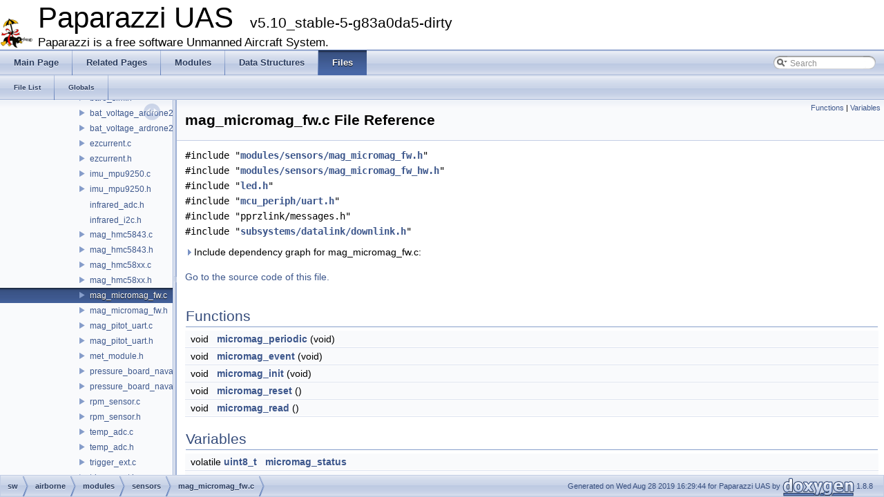

--- FILE ---
content_type: text/html; charset=utf-8
request_url: https://docs.paparazziuav.org/v5.10/mag__micromag__fw_8c.html
body_size: 4299
content:
<!DOCTYPE html PUBLIC "-//W3C//DTD XHTML 1.0 Transitional//EN" "http://www.w3.org/TR/xhtml1/DTD/xhtml1-transitional.dtd">
<html xmlns="http://www.w3.org/1999/xhtml">
<head>
<meta http-equiv="Content-Type" content="text/xhtml;charset=UTF-8"/>
<meta http-equiv="X-UA-Compatible" content="IE=9"/>
<meta name="generator" content="Doxygen 1.8.8"/>
<title>Paparazzi UAS: sw/airborne/modules/sensors/mag_micromag_fw.c File Reference</title>
<link href="tabs.css" rel="stylesheet" type="text/css"/>
<script type="text/javascript" src="jquery.js"></script>
<script type="text/javascript" src="dynsections.js"></script>
<link href="navtree.css" rel="stylesheet" type="text/css"/>
<script type="text/javascript" src="resize.js"></script>
<script type="text/javascript" src="navtree.js"></script>
<script type="text/javascript">
  $(document).ready(initResizable);
  $(window).load(resizeHeight);
</script>
<link href="search/search.css" rel="stylesheet" type="text/css"/>
<script type="text/javascript" src="search/search.js"></script>
<script type="text/javascript">
  $(document).ready(function() { searchBox.OnSelectItem(0); });
</script>
<link href="doxygen.css" rel="stylesheet" type="text/css" />
</head>
<body>
<div id="top"><!-- do not remove this div, it is closed by doxygen! -->
<div id="titlearea">
<table cellspacing="0" cellpadding="0">
 <tbody>
 <tr style="height: 56px;">
  <td id="projectlogo"><img alt="Logo" src="penguin_icon.png"/></td>
  <td style="padding-left: 0.5em;">
   <div id="projectname">Paparazzi UAS
   &#160;<span id="projectnumber">v5.10_stable-5-g83a0da5-dirty</span>
   </div>
   <div id="projectbrief">Paparazzi is a free software Unmanned Aircraft System.</div>
  </td>
 </tr>
 </tbody>
</table>
</div>
<!-- end header part -->
<!-- Generated by Doxygen 1.8.8 -->
<script type="text/javascript">
var searchBox = new SearchBox("searchBox", "search",false,'Search');
</script>
  <div id="navrow1" class="tabs">
    <ul class="tablist">
      <li><a href="index.html"><span>Main&#160;Page</span></a></li>
      <li><a href="pages.html"><span>Related&#160;Pages</span></a></li>
      <li><a href="modules.html"><span>Modules</span></a></li>
      <li><a href="annotated.html"><span>Data&#160;Structures</span></a></li>
      <li class="current"><a href="files.html"><span>Files</span></a></li>
      <li>
        <div id="MSearchBox" class="MSearchBoxInactive">
        <span class="left">
          <img id="MSearchSelect" src="search/mag_sel.png"
               onmouseover="return searchBox.OnSearchSelectShow()"
               onmouseout="return searchBox.OnSearchSelectHide()"
               alt=""/>
          <input type="text" id="MSearchField" value="Search" accesskey="S"
               onfocus="searchBox.OnSearchFieldFocus(true)" 
               onblur="searchBox.OnSearchFieldFocus(false)" 
               onkeyup="searchBox.OnSearchFieldChange(event)"/>
          </span><span class="right">
            <a id="MSearchClose" href="javascript:searchBox.CloseResultsWindow()"><img id="MSearchCloseImg" border="0" src="search/close.png" alt=""/></a>
          </span>
        </div>
      </li>
    </ul>
  </div>
  <div id="navrow2" class="tabs2">
    <ul class="tablist">
      <li><a href="files.html"><span>File&#160;List</span></a></li>
      <li><a href="globals.html"><span>Globals</span></a></li>
    </ul>
  </div>
</div><!-- top -->
<div id="side-nav" class="ui-resizable side-nav-resizable">
  <div id="nav-tree">
    <div id="nav-tree-contents">
      <div id="nav-sync" class="sync"></div>
    </div>
  </div>
  <div id="splitbar" style="-moz-user-select:none;" 
       class="ui-resizable-handle">
  </div>
</div>
<script type="text/javascript">
$(document).ready(function(){initNavTree('mag__micromag__fw_8c.html','');});
</script>
<div id="doc-content">
<!-- window showing the filter options -->
<div id="MSearchSelectWindow"
     onmouseover="return searchBox.OnSearchSelectShow()"
     onmouseout="return searchBox.OnSearchSelectHide()"
     onkeydown="return searchBox.OnSearchSelectKey(event)">
<a class="SelectItem" href="javascript:void(0)" onclick="searchBox.OnSelectItem(0)"><span class="SelectionMark">&#160;</span>All</a><a class="SelectItem" href="javascript:void(0)" onclick="searchBox.OnSelectItem(1)"><span class="SelectionMark">&#160;</span>Data Structures</a><a class="SelectItem" href="javascript:void(0)" onclick="searchBox.OnSelectItem(2)"><span class="SelectionMark">&#160;</span>Namespaces</a><a class="SelectItem" href="javascript:void(0)" onclick="searchBox.OnSelectItem(3)"><span class="SelectionMark">&#160;</span>Files</a><a class="SelectItem" href="javascript:void(0)" onclick="searchBox.OnSelectItem(4)"><span class="SelectionMark">&#160;</span>Functions</a><a class="SelectItem" href="javascript:void(0)" onclick="searchBox.OnSelectItem(5)"><span class="SelectionMark">&#160;</span>Variables</a><a class="SelectItem" href="javascript:void(0)" onclick="searchBox.OnSelectItem(6)"><span class="SelectionMark">&#160;</span>Typedefs</a><a class="SelectItem" href="javascript:void(0)" onclick="searchBox.OnSelectItem(7)"><span class="SelectionMark">&#160;</span>Enumerations</a><a class="SelectItem" href="javascript:void(0)" onclick="searchBox.OnSelectItem(8)"><span class="SelectionMark">&#160;</span>Enumerator</a><a class="SelectItem" href="javascript:void(0)" onclick="searchBox.OnSelectItem(9)"><span class="SelectionMark">&#160;</span>Macros</a><a class="SelectItem" href="javascript:void(0)" onclick="searchBox.OnSelectItem(10)"><span class="SelectionMark">&#160;</span>Modules</a><a class="SelectItem" href="javascript:void(0)" onclick="searchBox.OnSelectItem(11)"><span class="SelectionMark">&#160;</span>Pages</a></div>

<!-- iframe showing the search results (closed by default) -->
<div id="MSearchResultsWindow">
<iframe src="javascript:void(0)" frameborder="0" 
        name="MSearchResults" id="MSearchResults">
</iframe>
</div>

<div class="header">
  <div class="summary">
<a href="#func-members">Functions</a> &#124;
<a href="#var-members">Variables</a>  </div>
  <div class="headertitle">
<div class="title">mag_micromag_fw.c File Reference</div>  </div>
</div><!--header-->
<div class="contents">
<div class="textblock"><code>#include &quot;<a class="el" href="mag__micromag__fw_8h_source.html">modules/sensors/mag_micromag_fw.h</a>&quot;</code><br />
<code>#include &quot;<a class="el" href="mag__micromag__fw__hw_8h_source.html">modules/sensors/mag_micromag_fw_hw.h</a>&quot;</code><br />
<code>#include &quot;<a class="el" href="led_8h_source.html">led.h</a>&quot;</code><br />
<code>#include &quot;<a class="el" href="uart_8h_source.html">mcu_periph/uart.h</a>&quot;</code><br />
<code>#include &quot;pprzlink/messages.h&quot;</code><br />
<code>#include &quot;<a class="el" href="downlink_8h_source.html">subsystems/datalink/downlink.h</a>&quot;</code><br />
</div><div class="textblock"><div id="dynsection-0" onclick="return toggleVisibility(this)" class="dynheader closed" style="cursor:pointer;">
  <img id="dynsection-0-trigger" src="closed.png" alt="+"/> Include dependency graph for mag_micromag_fw.c:</div>
<div id="dynsection-0-summary" class="dynsummary" style="display:block;">
</div>
<div id="dynsection-0-content" class="dyncontent" style="display:none;">
<div class="center"><img src="mag__micromag__fw_8c__incl.png" border="0" usemap="#sw_2airborne_2modules_2sensors_2mag__micromag__fw_8c" alt=""/></div>
<map name="sw_2airborne_2modules_2sensors_2mag__micromag__fw_8c" id="sw_2airborne_2modules_2sensors_2mag__micromag__fw_8c">
<area shape="rect" id="node2" href="mag__micromag__fw_8h.html" title="modules/sensors/mag\l_micromag_fw.h" alt="" coords="1858,95,2022,136"/><area shape="rect" id="node4" href="mag__micromag__fw__hw_8h.html" title="modules/sensors/mag\l_micromag_fw_hw.h" alt="" coords="1422,95,1586,136"/><area shape="rect" id="node25" href="led_8h.html" title="arch independent LED (Light Emitting Diodes) API " alt="" coords="2051,102,2104,129"/><area shape="rect" id="node27" href="uart_8h.html" title="arch independent UART (Universal Asynchronous Receiver/Transmitter) API " alt="" coords="2724,191,2863,218"/><area shape="rect" id="node31" href="downlink_8h.html" title="Common code for AP and FBW telemetry. " alt="" coords="2219,95,2373,136"/><area shape="rect" id="node6" href="LPC21xx_8h.html" title="LPC21xx.h" alt="" coords="605,191,693,218"/><area shape="rect" id="node19" href="mcu_8h.html" title="Arch independent mcu ( Micro Controller Unit ) utilities. " alt="" coords="1209,191,1271,218"/><area shape="rect" id="node21" href="spi_8h.html" title="Architecture independent SPI (Serial Peripheral Interface) API. " alt="" coords="1387,191,1517,218"/><area shape="rect" id="node7" href="lpcWD_8h.html" title="lpcWD.h" alt="" coords="815,273,889,300"/><area shape="rect" id="node8" href="lpcTMR_8h.html" title="lpcTMR.h" alt="" coords="913,273,991,300"/><area shape="rect" id="node9" href="lpcUART_8h.html" title="lpcUART.h" alt="" coords="1016,273,1099,300"/><area shape="rect" id="node10" href="lpcI2C_8h.html" title="lpcI2C.h" alt="" coords="1123,273,1195,300"/><area shape="rect" id="node11" href="lpcSPI_8h.html" title="lpcSPI.h" alt="" coords="5,273,77,300"/><area shape="rect" id="node12" href="lpcRTC_8h.html" title="lpcRTC.h" alt="" coords="101,273,176,300"/><area shape="rect" id="node13" href="lpcGPIO_8h.html" title="lpcGPIO.h" alt="" coords="200,273,283,300"/><area shape="rect" id="node14" href="lpcPIN_8h.html" title="lpcPIN.h" alt="" coords="307,273,381,300"/><area shape="rect" id="node15" href="lpcADC_8h.html" title="lpcADC.h" alt="" coords="405,273,485,300"/><area shape="rect" id="node16" href="lpcSCB_8h.html" title="lpcSCB.h" alt="" coords="510,273,589,300"/><area shape="rect" id="node17" href="lpcVIC_8h.html" title="lpcVIC.h" alt="" coords="613,273,686,300"/><area shape="rect" id="node18" href="lpcCAN_8h.html" title="lpcCAN.h" alt="" coords="711,273,791,300"/><area shape="rect" id="node32" href="inttypes_8h.html" title="inttypes.h" alt="" coords="2253,191,2339,218"/><area shape="rect" id="node34" href="datalink_8h.html" title="Handling of messages coming from ground and other A/Cs. " alt="" coords="2363,184,2517,225"/></map>
</div>
</div>
<p><a href="mag__micromag__fw_8c_source.html">Go to the source code of this file.</a></p>
<table class="memberdecls">
<tr class="heading"><td colspan="2"><h2 class="groupheader"><a name="func-members"></a>
Functions</h2></td></tr>
<tr class="memitem:a79c440cbe6c165f9a909199a4d105563"><td class="memItemLeft" align="right" valign="top">void&#160;</td><td class="memItemRight" valign="bottom"><a class="el" href="mag__micromag__fw_8c.html#a79c440cbe6c165f9a909199a4d105563">micromag_periodic</a> (void)</td></tr>
<tr class="separator:a79c440cbe6c165f9a909199a4d105563"><td class="memSeparator" colspan="2">&#160;</td></tr>
<tr class="memitem:a975f2135eb2c45a1549030f0a863ad3a"><td class="memItemLeft" align="right" valign="top">void&#160;</td><td class="memItemRight" valign="bottom"><a class="el" href="mag__micromag__fw_8c.html#a975f2135eb2c45a1549030f0a863ad3a">micromag_event</a> (void)</td></tr>
<tr class="separator:a975f2135eb2c45a1549030f0a863ad3a"><td class="memSeparator" colspan="2">&#160;</td></tr>
<tr class="memitem:ab828b942e043b9bd4e0a4767512d755b"><td class="memItemLeft" align="right" valign="top">void&#160;</td><td class="memItemRight" valign="bottom"><a class="el" href="mag__micromag__fw_8c.html#ab828b942e043b9bd4e0a4767512d755b">micromag_init</a> (void)</td></tr>
<tr class="separator:ab828b942e043b9bd4e0a4767512d755b"><td class="memSeparator" colspan="2">&#160;</td></tr>
<tr class="memitem:a2316ec8758ece1995c6e4ef923d7da6b"><td class="memItemLeft" align="right" valign="top">void&#160;</td><td class="memItemRight" valign="bottom"><a class="el" href="mag__micromag__fw_8c.html#a2316ec8758ece1995c6e4ef923d7da6b">micromag_reset</a> ()</td></tr>
<tr class="separator:a2316ec8758ece1995c6e4ef923d7da6b"><td class="memSeparator" colspan="2">&#160;</td></tr>
<tr class="memitem:a06b8c5a7c1d26e847b6a03be30396c36"><td class="memItemLeft" align="right" valign="top">void&#160;</td><td class="memItemRight" valign="bottom"><a class="el" href="mag__micromag__fw_8c.html#a06b8c5a7c1d26e847b6a03be30396c36">micromag_read</a> ()</td></tr>
<tr class="separator:a06b8c5a7c1d26e847b6a03be30396c36"><td class="memSeparator" colspan="2">&#160;</td></tr>
</table><table class="memberdecls">
<tr class="heading"><td colspan="2"><h2 class="groupheader"><a name="var-members"></a>
Variables</h2></td></tr>
<tr class="memitem:a4203779ce87bbb6b4fbbd6af0b1b08bb"><td class="memItemLeft" align="right" valign="top">volatile <a class="el" href="types_8h.html#aba7bc1797add20fe3efdf37ced1182c5">uint8_t</a>&#160;</td><td class="memItemRight" valign="bottom"><a class="el" href="mag__micromag__fw_8c.html#a4203779ce87bbb6b4fbbd6af0b1b08bb">micromag_status</a></td></tr>
<tr class="separator:a4203779ce87bbb6b4fbbd6af0b1b08bb"><td class="memSeparator" colspan="2">&#160;</td></tr>
<tr class="memitem:af3ea69b4bae4abbe9f43354a99f3651b"><td class="memItemLeft" align="right" valign="top">volatile <a class="el" href="types_8h.html#a269259c924dce846340ddbb810db2e3c">int16_t</a>&#160;</td><td class="memItemRight" valign="bottom"><a class="el" href="mag__micromag__fw_8c.html#af3ea69b4bae4abbe9f43354a99f3651b">micromag_values</a> [<a class="el" href="mag__micromag__fw_8h.html#a5f8f1be5381cbeeae5bb8ed79383231c">MM_NB_AXIS</a>]</td></tr>
<tr class="separator:af3ea69b4bae4abbe9f43354a99f3651b"><td class="memSeparator" colspan="2">&#160;</td></tr>
</table>
<h2 class="groupheader">Function Documentation</h2>
<a class="anchor" id="a975f2135eb2c45a1549030f0a863ad3a"></a>
<div class="memitem">
<div class="memproto">
      <table class="memname">
        <tr>
          <td class="memname">void micromag_event </td>
          <td>(</td>
          <td class="paramtype">void&#160;</td>
          <td class="paramname"></td><td>)</td>
          <td></td>
        </tr>
      </table>
</div><div class="memdoc">

<p>Definition at line <a class="el" href="mag__micromag__fw_8c_source.html#l00031">31</a> of file <a class="el" href="mag__micromag__fw_8c_source.html">mag_micromag_fw.c</a>.</p>

<p>References <a class="el" href="downlink_8h_source.html#l00084">DefaultChannel</a>, <a class="el" href="downlink_8h_source.html#l00088">DefaultDevice</a>, <a class="el" href="mag__micromag__fw_8c_source.html#l00009">micromag_status</a>, <a class="el" href="mag__micromag__fw_8c_source.html#l00010">micromag_values</a>, <a class="el" href="mag__micromag__fw_8h_source.html#l00021">MM_DATA_AVAILABLE</a>, and <a class="el" href="mag__micromag__fw_8h_source.html#l00015">MM_IDLE</a>.</p>

</div>
</div>
<a class="anchor" id="ab828b942e043b9bd4e0a4767512d755b"></a>
<div class="memitem">
<div class="memproto">
      <table class="memname">
        <tr>
          <td class="memname">void micromag_init </td>
          <td>(</td>
          <td class="paramtype">void&#160;</td>
          <td class="paramname"></td><td>)</td>
          <td></td>
        </tr>
      </table>
</div><div class="memdoc">

<p>Definition at line <a class="el" href="mag__micromag__fw_8c_source.html#l00047">47</a> of file <a class="el" href="mag__micromag__fw_8c_source.html">mag_micromag_fw.c</a>.</p>

<p>References <a class="el" href="mag__micromag__fw__hw_8c_source.html#l00048">micromag_hw_init()</a>, <a class="el" href="mag__micromag__fw_8c_source.html#l00009">micromag_status</a>, <a class="el" href="mag__micromag__fw_8c_source.html#l00010">micromag_values</a>, <a class="el" href="mag__micromag__fw_8h_source.html#l00015">MM_IDLE</a>, and <a class="el" href="mag__micromag__fw_8h_source.html#l00006">MM_NB_AXIS</a>.</p>

<p><div id="dynsection-1" onclick="return toggleVisibility(this)" class="dynheader closed" style="cursor:pointer;">
  <img id="dynsection-1-trigger" src="closed.png" alt="+"/> Here is the call graph for this function:</div>
<div id="dynsection-1-summary" class="dynsummary" style="display:block;">
</div>
<div id="dynsection-1-content" class="dyncontent" style="display:none;">
<div class="center"><img src="mag__micromag__fw_8c_ab828b942e043b9bd4e0a4767512d755b_cgraph.png" border="0" usemap="#mag__micromag__fw_8c_ab828b942e043b9bd4e0a4767512d755b_cgraph" alt=""/></div>
<map name="mag__micromag__fw_8c_ab828b942e043b9bd4e0a4767512d755b_cgraph" id="mag__micromag__fw_8c_ab828b942e043b9bd4e0a4767512d755b_cgraph">
<area shape="rect" id="node2" href="mag__micromag__fw__hw_8c.html#a8c65dd4394b59699e4799c2e9ccd1915" title="micromag_hw_init" alt="" coords="167,31,304,57"/><area shape="rect" id="node3" href="mag__micromag__fw__hw_8c.html#a9bf3da0c1ae5359ecca54d4da98f259b" title="EXTINT_ISR" alt="" coords="352,5,444,32"/><area shape="rect" id="node4" href="mag__micromag__fw__hw_8c.html#aa105625a4ec7ecf95c0802c3edfade05" title="SSP_ISR" alt="" coords="361,56,435,83"/></map>
</div>
</p>

</div>
</div>
<a class="anchor" id="a79c440cbe6c165f9a909199a4d105563"></a>
<div class="memitem">
<div class="memproto">
      <table class="memname">
        <tr>
          <td class="memname">void micromag_periodic </td>
          <td>(</td>
          <td class="paramtype">void&#160;</td>
          <td class="paramname"></td><td>)</td>
          <td></td>
        </tr>
      </table>
</div><div class="memdoc">

<p>Definition at line <a class="el" href="mag__micromag__fw_8c_source.html#l00013">13</a> of file <a class="el" href="mag__micromag__fw_8c_source.html">mag_micromag_fw.c</a>.</p>

<p>References <a class="el" href="mag__micromag__fw_8c_source.html#l00009">micromag_status</a>, <a class="el" href="mag__micromag__fw_8h_source.html#l00019">MM_GOT_EOC</a>, <a class="el" href="mag__micromag__fw_8h_source.html#l00015">MM_IDLE</a>, <a class="el" href="mag__micromag__fw_8h_source.html#l00018">MM_WAITING_EOC</a>, <a class="el" href="mag__micromag__fw__hw_8h_source.html#l00080">MmReadRes</a>, and <a class="el" href="mag__micromag__fw__hw_8h_source.html#l00068">MmSendReq</a>.</p>

</div>
</div>
<a class="anchor" id="a06b8c5a7c1d26e847b6a03be30396c36"></a>
<div class="memitem">
<div class="memproto">
      <table class="memname">
        <tr>
          <td class="memname">void micromag_read </td>
          <td>(</td>
          <td class="paramtype">void&#160;</td>
          <td class="paramname"></td><td>)</td>
          <td></td>
        </tr>
      </table>
</div><div class="memdoc">

<p>Definition at line <a class="el" href="mag__micromag__fw_8c_source.html#l00064">64</a> of file <a class="el" href="mag__micromag__fw_8c_source.html">mag_micromag_fw.c</a>.</p>

<p>References <a class="el" href="mag__micromag__fw_8c_source.html#l00009">micromag_status</a>, <a class="el" href="mag__micromag__fw_8h_source.html#l00021">MM_DATA_AVAILABLE</a>, <a class="el" href="mag__micromag__fw_8h_source.html#l00019">MM_GOT_EOC</a>, <a class="el" href="mag__micromag__fw_8h_source.html#l00015">MM_IDLE</a>, <a class="el" href="mag__micromag__fw__hw_8h_source.html#l00080">MmReadRes</a>, and <a class="el" href="mag__micromag__fw__hw_8h_source.html#l00068">MmSendReq</a>.</p>

</div>
</div>
<a class="anchor" id="a2316ec8758ece1995c6e4ef923d7da6b"></a>
<div class="memitem">
<div class="memproto">
      <table class="memname">
        <tr>
          <td class="memname">void micromag_reset </td>
          <td>(</td>
          <td class="paramtype">void&#160;</td>
          <td class="paramname"></td><td>)</td>
          <td></td>
        </tr>
      </table>
</div><div class="memdoc">

<p>Definition at line <a class="el" href="mag__micromag__fw_8c_source.html#l00059">59</a> of file <a class="el" href="mag__micromag__fw_8c_source.html">mag_micromag_fw.c</a>.</p>

<p>References <a class="el" href="mag__micromag__fw_8c_source.html#l00009">micromag_status</a>, and <a class="el" href="mag__micromag__fw_8h_source.html#l00015">MM_IDLE</a>.</p>

</div>
</div>
<h2 class="groupheader">Variable Documentation</h2>
<a class="anchor" id="a4203779ce87bbb6b4fbbd6af0b1b08bb"></a>
<div class="memitem">
<div class="memproto">
      <table class="memname">
        <tr>
          <td class="memname">volatile <a class="el" href="types_8h.html#aba7bc1797add20fe3efdf37ced1182c5">uint8_t</a> micromag_status</td>
        </tr>
      </table>
</div><div class="memdoc">

<p>Definition at line <a class="el" href="mag__micromag__fw_8c_source.html#l00009">9</a> of file <a class="el" href="mag__micromag__fw_8c_source.html">mag_micromag_fw.c</a>.</p>

<p>Referenced by <a class="el" href="mag__micromag__fw__hw_8c_source.html#l00034">EXTINT_ISR()</a>, <a class="el" href="mag__micromag__fw_8c_source.html#l00031">micromag_event()</a>, <a class="el" href="mag__micromag__fw_8c_source.html#l00047">micromag_init()</a>, <a class="el" href="mag__micromag__fw_8c_source.html#l00013">micromag_periodic()</a>, <a class="el" href="mag__micromag__fw_8c_source.html#l00064">micromag_read()</a>, and <a class="el" href="mag__micromag__fw_8c_source.html#l00059">micromag_reset()</a>.</p>

</div>
</div>
<a class="anchor" id="af3ea69b4bae4abbe9f43354a99f3651b"></a>
<div class="memitem">
<div class="memproto">
      <table class="memname">
        <tr>
          <td class="memname">volatile <a class="el" href="types_8h.html#a269259c924dce846340ddbb810db2e3c">int16_t</a> micromag_values[<a class="el" href="mag__micromag__fw_8h.html#a5f8f1be5381cbeeae5bb8ed79383231c">MM_NB_AXIS</a>]</td>
        </tr>
      </table>
</div><div class="memdoc">

<p>Definition at line <a class="el" href="mag__micromag__fw_8c_source.html#l00010">10</a> of file <a class="el" href="mag__micromag__fw_8c_source.html">mag_micromag_fw.c</a>.</p>

<p>Referenced by <a class="el" href="mag__micromag__fw_8c_source.html#l00031">micromag_event()</a>, and <a class="el" href="mag__micromag__fw_8c_source.html#l00047">micromag_init()</a>.</p>

</div>
</div>
</div><!-- contents -->
</div><!-- doc-content -->
<!-- start footer part -->
<div id="nav-path" class="navpath"><!-- id is needed for treeview function! -->
  <ul>
    <li class="navelem"><a class="el" href="dir_01fcd3835fb4e7d9331b722d86291b65.html">sw</a></li><li class="navelem"><a class="el" href="dir_5e9153041680afc3c016fd52fa730b56.html">airborne</a></li><li class="navelem"><a class="el" href="dir_c2abcdd6ccb39c3582929c0e3f5651c2.html">modules</a></li><li class="navelem"><a class="el" href="dir_2f48bbb566df394f79dcf8fe0631584a.html">sensors</a></li><li class="navelem"><a class="el" href="mag__micromag__fw_8c.html">mag_micromag_fw.c</a></li>
    <li class="footer">Generated on Wed Aug 28 2019 16:29:44 for Paparazzi UAS by
    <a href="http://www.doxygen.org/index.html">
    <img class="footer" src="doxygen.png" alt="doxygen"/></a> 1.8.8 </li>
  </ul>
</div>
</body>
</html>


--- FILE ---
content_type: application/javascript; charset=utf-8
request_url: https://docs.paparazziuav.org/v5.10/navtreeindex79.js
body_size: 4575
content:
var NAVTREEINDEX79 =
{
"lsm303dlhc__regs_8h.html#ac51846898523d63db89487fb5105f651":[11,0,0,0,7,48,53],
"lsm303dlhc__regs_8h.html#ac9dcd7213dda3d0ce8e34d54785d113f":[11,0,0,0,7,48,17],
"lsm303dlhc__regs_8h.html#acbc91c8fa50aa12559404b28379fa611":[11,0,0,0,7,48,66],
"lsm303dlhc__regs_8h.html#acda2d43371dacbe0d553dda9e993f555":[11,0,0,0,7,48,19],
"lsm303dlhc__regs_8h.html#ace37e99a7c6c5dff4e20cc03604cec83":[11,0,0,0,7,48,54],
"lsm303dlhc__regs_8h.html#ad3ea3261f9a194da1b7dbda5b2f65173":[11,0,0,0,7,48,48],
"lsm303dlhc__regs_8h.html#ad65144f43d87f7f5e55fd4d1b8b325c3":[11,0,0,0,7,48,64],
"lsm303dlhc__regs_8h.html#ad84e8f2f7825d1fc57b8e157a7b39768":[11,0,0,0,7,48,30],
"lsm303dlhc__regs_8h.html#ad918a310c2502157d873ac5bbdc0c75e":[11,0,0,0,7,48,24],
"lsm303dlhc__regs_8h.html#adfdf82cac83d4a784fd9c50af577592a":[11,0,0,0,7,48,63],
"lsm303dlhc__regs_8h.html#adff68981cf3521ad631204b923a87b12":[11,0,0,0,7,48,56],
"lsm303dlhc__regs_8h.html#ae5d13aaeae548cb7d822d7f7bcaccb16":[11,0,0,0,7,48,40],
"lsm303dlhc__regs_8h.html#ae8f51789ae6ff03ce0e3c168d25e50e1":[11,0,0,0,7,48,14],
"lsm303dlhc__regs_8h.html#ae9ade7871a0334aa65ab93b16d63bd5e":[11,0,0,0,7,48,75],
"lsm303dlhc__regs_8h.html#aecfc290a0391d216b765c2d67d647ffb":[11,0,0,0,7,48,39],
"lsm303dlhc__regs_8h.html#af4386da8a3e928855c1f7c34ebac2ec8":[11,0,0,0,7,48,7],
"lsm303dlhc__regs_8h.html#af7ee3fb120cb79ce900d859a4daae487":[11,0,0,0,7,48,16],
"lsm303dlhc__regs_8h.html#aff8afa7bd91a585c976f36955676ed94":[11,0,0,0,7,48,3],
"lsm303dlhc__regs_8h_source.html":[11,0,0,0,7,48],
"lsm303dlhc__spi_8c.html":[11,0,0,0,7,49],
"lsm303dlhc__spi_8c.html#a0cdb1c417383902c86e65d80afe130f7":[11,0,0,0,7,49,4],
"lsm303dlhc__spi_8c.html#a7df5e2e6ac966b51b9bd991526fa8130":[11,0,0,0,7,49,6],
"lsm303dlhc__spi_8c.html#a88820b2fdf8b7f14c51da0893f60579d":[11,0,0,0,7,49,2],
"lsm303dlhc__spi_8c.html#a8dae7e0a94b3b47339b987d2bb24fbf8":[11,0,0,0,7,49,5],
"lsm303dlhc__spi_8c.html#a9b8b5190fe3c839cde9f54d89a14c670":[11,0,0,0,7,49,3],
"lsm303dlhc__spi_8c.html#acf076cd15a17798654e53704edb9dcd8":[11,0,0,0,7,49,1],
"lsm303dlhc__spi_8c.html#ae7e949d1dd6f5a5a814fac0cd6936966":[11,0,0,0,7,49,0],
"lsm303dlhc__spi_8c_source.html":[11,0,0,0,7,49],
"lsm303dlhc__spi_8h.html":[11,0,0,0,7,50],
"lsm303dlhc__spi_8h.html#a1673448ee7064c989d02579c534f6b66":[11,0,0,0,7,50,3,0],
"lsm303dlhc__spi_8h.html#a36e6b514e54b6788edf45366cbf297d2":[11,0,0,0,7,50,0,3],
"lsm303dlhc__spi_8h.html#a4384543978c11a2d3da5c6cfeed94998":[11,0,0,0,7,50,1,1],
"lsm303dlhc__spi_8h.html#a4384543978c11a2d3da5c6cfeed94998":[11,0,0,0,7,50,2,1],
"lsm303dlhc__spi_8h.html#a440dc6213a8e5003a1c9db47476fd893":[11,0,0,0,7,50,0,4],
"lsm303dlhc__spi_8h.html#a5f4ea764bb368bb5a31456ffee7a7789":[11,0,0,0,7,50,0,9],
"lsm303dlhc__spi_8h.html#a741f63d12d767bb3fd2b0251ed839499":[11,0,0,0,7,50,3,1],
"lsm303dlhc__spi_8h.html#a7bd3f508e25676e8f7882e8437254062":[11,0,0,0,7,50,0,0],
"lsm303dlhc__spi_8h.html#a7cfdbb3c835b75c2c4193e9223934639":[11,0,0,0,7,50,0,2],
"lsm303dlhc__spi_8h.html#a88820b2fdf8b7f14c51da0893f60579d":[11,0,0,0,7,50,5],
"lsm303dlhc__spi_8h.html#a8dae7e0a94b3b47339b987d2bb24fbf8":[11,0,0,0,7,50,8],
"lsm303dlhc__spi_8h.html#a9b8b5190fe3c839cde9f54d89a14c670":[11,0,0,0,7,50,7],
"lsm303dlhc__spi_8h.html#a9ef042b7778038580c06ff4fd734be00":[11,0,0,0,7,50,0,6],
"lsm303dlhc__spi_8h.html#ab07053fcb6afcb4d09e8f337b615d383":[11,0,0,0,7,50,2,0],
"lsm303dlhc__spi_8h.html#ab07053fcb6afcb4d09e8f337b615d383":[11,0,0,0,7,50,1,0],
"lsm303dlhc__spi_8h.html#ab833e7b4a5b69c565c48375abbc3a213":[11,0,0,0,7,50,0,11],
"lsm303dlhc__spi_8h.html#ab95be3cd3309f9900e8b8f0a275f77ae":[11,0,0,0,7,50,0,1],
"lsm303dlhc__spi_8h.html#aba50a9cb1713ac19abd4d073b67cdec0":[11,0,0,0,7,50,6],
"lsm303dlhc__spi_8h.html#abe778cf9b57afda7ce790cb267f68743":[11,0,0,0,7,50,0,10],
"lsm303dlhc__spi_8h.html#acf076cd15a17798654e53704edb9dcd8":[11,0,0,0,7,50,4],
"lsm303dlhc__spi_8h.html#ae5c34b8d66bcc3bfcebd3ff2c079ee24":[11,0,0,0,7,50,0,8],
"lsm303dlhc__spi_8h.html#af77636fa54f1bf43b0814f1d46fb2e3e":[11,0,0,0,7,50,0,7],
"lsm303dlhc__spi_8h.html#af98c54cd87095017b3e23fb5aecba71b":[11,0,0,0,7,50,0,5],
"lsm303dlhc__spi_8h.html#structLsm303dlhc__Spi":[11,0,0,0,7,50,0],
"lsm303dlhc__spi_8h.html#unionLsm303dlhc__Spi_8config":[11,0,0,0,7,50,3],
"lsm303dlhc__spi_8h.html#unionLsm303dlhc__Spi_8data__accel":[11,0,0,0,7,50,1],
"lsm303dlhc__spi_8h.html#unionLsm303dlhc__Spi_8data__mag":[11,0,0,0,7,50,2],
"lsm303dlhc__spi_8h_source.html":[11,0,0,0,7,50],
"lucas__kanade_8c.html":[11,0,0,0,6,10,1,4,7],
"lucas__kanade_8c.html#a869989419ebdf7115ec8fbfbd433e37c":[11,0,0,0,6,10,1,4,7,1],
"lucas__kanade_8c.html#af606a40a73a15031b62ee44a5e0c475d":[11,0,0,0,6,10,1,4,7,0],
"lucas__kanade_8c_source.html":[11,0,0,0,6,10,1,4,7],
"lucas__kanade_8h.html":[11,0,0,0,6,10,1,4,8],
"lucas__kanade_8h.html#a869989419ebdf7115ec8fbfbd433e37c":[11,0,0,0,6,10,1,4,8,1],
"lucas__kanade_8h.html#af606a40a73a15031b62ee44a5e0c475d":[11,0,0,0,6,10,1,4,8,0],
"lucas__kanade_8h_source.html":[11,0,0,0,6,10,1,4,8],
"mag__hmc5843_8c.html":[11,0,0,0,6,42,50],
"mag__hmc5843_8c.html#a19a0a8f40c3c8c67d9e3b5d7ac2690fa":[11,0,0,0,6,42,50,3],
"mag__hmc5843_8c.html#a41b8debdd1aa236fdfa517d1860e26f8":[11,0,0,0,6,42,50,6],
"mag__hmc5843_8c.html#a73430e5bacbce50ebd8b9acf682c82aa":[11,0,0,0,6,42,50,2],
"mag__hmc5843_8c.html#a880fdee482292937a14f6aee33208f22":[11,0,0,0,6,42,50,0],
"mag__hmc5843_8c.html#a8c9c4ce6f472a571bf1c748f07b77d28":[11,0,0,0,6,42,50,5],
"mag__hmc5843_8c.html#ab4a98865f9a38e801fad6328688f3879":[11,0,0,0,6,42,50,4],
"mag__hmc5843_8c.html#ab7a6af07f53893a688602516e01efa92":[11,0,0,0,6,42,50,1],
"mag__hmc5843_8c_source.html":[11,0,0,0,6,42,50],
"mag__hmc5843_8h.html":[11,0,0,0,6,42,51],
"mag__hmc5843_8h.html#a41b8debdd1aa236fdfa517d1860e26f8":[11,0,0,0,6,42,51,5],
"mag__hmc5843_8h.html#a73430e5bacbce50ebd8b9acf682c82aa":[11,0,0,0,6,42,51,2],
"mag__hmc5843_8h.html#a880fdee482292937a14f6aee33208f22":[11,0,0,0,6,42,51,0],
"mag__hmc5843_8h.html#a8c9c4ce6f472a571bf1c748f07b77d28":[11,0,0,0,6,42,51,4],
"mag__hmc5843_8h.html#ab4a98865f9a38e801fad6328688f3879":[11,0,0,0,6,42,51,3],
"mag__hmc5843_8h.html#ab7a6af07f53893a688602516e01efa92":[11,0,0,0,6,42,51,1],
"mag__hmc5843_8h_source.html":[11,0,0,0,6,42,51],
"mag__hmc58xx_8c.html":[11,0,0,0,6,42,52],
"mag__hmc58xx_8c.html#a19fa0de0b51aa1a04da2253e2d154fc2":[11,0,0,0,6,42,52,2],
"mag__hmc58xx_8c.html#a1b2f96ce247698794fc585a663c37364":[11,0,0,0,6,42,52,10],
"mag__hmc58xx_8c.html#a1f0b94bc284931c532700ebc1d8f1ac8":[11,0,0,0,6,42,52,9],
"mag__hmc58xx_8c.html#a2e48d1806ea88022ff1f1c8b01b53f42":[11,0,0,0,6,42,52,8],
"mag__hmc58xx_8c.html#a2f89b93071000836cbc48bbea38cf6db":[11,0,0,0,6,42,52,0],
"mag__hmc58xx_8c.html#a6c83e855a09035ec11a89599ec27c948":[11,0,0,0,6,42,52,1],
"mag__hmc58xx_8c.html#a6e8146871b55ac8c4d4353e3aa95e8cb":[11,0,0,0,6,42,52,6],
"mag__hmc58xx_8c.html#a90faf068c63090984e7b7cc057390107":[11,0,0,0,6,42,52,7],
"mag__hmc58xx_8c.html#ac56b813806447e95285df3826ac63dd5":[11,0,0,0,6,42,52,4],
"mag__hmc58xx_8c.html#ad2f95b924abe72f5f653e6fbe8d36402":[11,0,0,0,6,42,52,3],
"mag__hmc58xx_8c.html#ade89e062444e6c5430720e8221e8abde":[11,0,0,0,6,42,52,5],
"mag__hmc58xx_8c_source.html":[11,0,0,0,6,42,52],
"mag__hmc58xx_8h.html":[11,0,0,0,6,42,53],
"mag__hmc58xx_8h.html#a1b2f96ce247698794fc585a663c37364":[11,0,0,0,6,42,53,4],
"mag__hmc58xx_8h.html#a1f0b94bc284931c532700ebc1d8f1ac8":[11,0,0,0,6,42,53,3],
"mag__hmc58xx_8h.html#a2e48d1806ea88022ff1f1c8b01b53f42":[11,0,0,0,6,42,53,2],
"mag__hmc58xx_8h.html#a6e8146871b55ac8c4d4353e3aa95e8cb":[11,0,0,0,6,42,53,0],
"mag__hmc58xx_8h.html#a90faf068c63090984e7b7cc057390107":[11,0,0,0,6,42,53,1],
"mag__hmc58xx_8h_source.html":[11,0,0,0,6,42,53],
"mag__micromag__fw_8c.html":[11,0,0,0,6,42,54],
"mag__micromag__fw_8c.html#a06b8c5a7c1d26e847b6a03be30396c36":[11,0,0,0,6,42,54,3],
"mag__micromag__fw_8c.html#a2316ec8758ece1995c6e4ef923d7da6b":[11,0,0,0,6,42,54,4],
"mag__micromag__fw_8c.html#a4203779ce87bbb6b4fbbd6af0b1b08bb":[11,0,0,0,6,42,54,5],
"mag__micromag__fw_8c.html#a79c440cbe6c165f9a909199a4d105563":[11,0,0,0,6,42,54,2],
"mag__micromag__fw_8c.html#a975f2135eb2c45a1549030f0a863ad3a":[11,0,0,0,6,42,54,0],
"mag__micromag__fw_8c.html#ab828b942e043b9bd4e0a4767512d755b":[11,0,0,0,6,42,54,1],
"mag__micromag__fw_8c.html#af3ea69b4bae4abbe9f43354a99f3651b":[11,0,0,0,6,42,54,6],
"mag__micromag__fw_8c_source.html":[11,0,0,0,6,42,54],
"mag__micromag__fw_8h.html":[11,0,0,0,6,42,55],
"mag__micromag__fw_8h.html#a01a6d487d94c0df1c08aed4fee822e46":[11,0,0,0,6,42,55,24],
"mag__micromag__fw_8h.html#a09ca0e47118d426e7fa25e0c6b6c5752":[11,0,0,0,6,42,55,1],
"mag__micromag__fw_8h.html#a09f595f86412858d1361046d48012366":[11,0,0,0,6,42,55,23],
"mag__micromag__fw_8h.html#a0b293b59617ad1f7284da53de8c948e1":[11,0,0,0,6,42,55,14],
"mag__micromag__fw_8h.html#a0d407e56d20b44b89ecaf3253bb78892":[11,0,0,0,6,42,55,5],
"mag__micromag__fw_8h.html#a1b5cffadb3d478245059c81d80ba625b":[11,0,0,0,6,42,55,31],
"mag__micromag__fw_8h.html#a1fd263e8ea485cec0213da67c1ac128e":[11,0,0,0,6,42,55,33],
"mag__micromag__fw_8h.html#a24124324be8bab22c1e6511e1d85e77f":[11,0,0,0,6,42,55,17],
"mag__micromag__fw_8h.html#a2955ab679aed69df4a1053e6435118f4":[11,0,0,0,6,42,55,15],
"mag__micromag__fw_8h.html#a2bc5caa2d6084d3a291f4451997d2c58":[11,0,0,0,6,42,55,35],
"mag__micromag__fw_8h.html#a2cf263bf3e3b3a803aad79647ad59026":[11,0,0,0,6,42,55,18],
"mag__micromag__fw_8h.html#a37369eb0418b6c28d0cc1e27376640a2":[11,0,0,0,6,42,55,13],
"mag__micromag__fw_8h.html#a39ad8cd75ea287d18491e7e6f4a8eb98":[11,0,0,0,6,42,55,29],
"mag__micromag__fw_8h.html#a40c0b0c517eba97c698fe78135defaa3":[11,0,0,0,6,42,55,25],
"mag__micromag__fw_8h.html#a4203779ce87bbb6b4fbbd6af0b1b08bb":[11,0,0,0,6,42,55,41],
"mag__micromag__fw_8h.html#a43d8625d29e0613b41fdbaa1e2f55c08":[11,0,0,0,6,42,55,34],
"mag__micromag__fw_8h.html#a513b10d80f7214b6556a2b0a2ab01a60":[11,0,0,0,6,42,55,27],
"mag__micromag__fw_8h.html#a5f8f1be5381cbeeae5bb8ed79383231c":[11,0,0,0,6,42,55,4],
"mag__micromag__fw_8h.html#a64b152e74288990372aadfdef4360c5d":[11,0,0,0,6,42,55,2],
"mag__micromag__fw_8h.html#a6e117d3c5fa3fb0c56dd4ebf950381b2":[11,0,0,0,6,42,55,16],
"mag__micromag__fw_8h.html#a7380b29f54b19837cc7265f92e7cea68":[11,0,0,0,6,42,55,28],
"mag__micromag__fw_8h.html#a73ced30854f76375618fa490b47d0bf9":[11,0,0,0,6,42,55,10],
"mag__micromag__fw_8h.html#a7615db6c1698a45ce28118c9df0d8be8":[11,0,0,0,6,42,55,6],
"mag__micromag__fw_8h.html#a79c440cbe6c165f9a909199a4d105563":[11,0,0,0,6,42,55,38],
"mag__micromag__fw_8h.html#a80898a688c0727113414af3388090557":[11,0,0,0,6,42,55,7],
"mag__micromag__fw_8h.html#a83179147187ea68373af5b653809b109":[11,0,0,0,6,42,55,8],
"mag__micromag__fw_8h.html#a83780199bd871c42c41102dba1ca9fa5":[11,0,0,0,6,42,55,9],
"mag__micromag__fw_8h.html#a8484136e7496673fca205e0ef7730109":[11,0,0,0,6,42,55,32],
"mag__micromag__fw_8h.html#a86fac98c9b4c98a3e50fc45440878391":[11,0,0,0,6,42,55,11],
"mag__micromag__fw_8h.html#a96f983e1d98d9af7b1c1b6ae37b26e6e":[11,0,0,0,6,42,55,40],
"mag__micromag__fw_8h.html#a975f2135eb2c45a1549030f0a863ad3a":[11,0,0,0,6,42,55,36],
"mag__micromag__fw_8h.html#aa3853f95a0ba45318eb2d2b24b249b65":[11,0,0,0,6,42,55,39],
"mag__micromag__fw_8h.html#ab818afff380c93a08181cf15851847fc":[11,0,0,0,6,42,55,0],
"mag__micromag__fw_8h.html#ab828b942e043b9bd4e0a4767512d755b":[11,0,0,0,6,42,55,37],
"mag__micromag__fw_8h.html#ab980ecc80fa242b19bd9e22954c77401":[11,0,0,0,6,42,55,22],
"mag__micromag__fw_8h.html#ac55e5bd6becdc21641c3da4adaecb101":[11,0,0,0,6,42,55,26],
"mag__micromag__fw_8h.html#acb2db521f1fe150a1cf4af3904685dd2":[11,0,0,0,6,42,55,3],
"mag__micromag__fw_8h.html#af3ea69b4bae4abbe9f43354a99f3651b":[11,0,0,0,6,42,55,42],
"mag__micromag__fw_8h.html#af89500f2193953e5ee9e6df045129434":[11,0,0,0,6,42,55,20],
"mag__micromag__fw_8h.html#afb337ea47755ca323ec0c7b030bd343f":[11,0,0,0,6,42,55,12],
"mag__micromag__fw_8h.html#afcf7f4865ce680550daeffbc6104929a":[11,0,0,0,6,42,55,30],
"mag__micromag__fw_8h.html#afd28b97fc5d47a7ae9da92c91da8c0b8":[11,0,0,0,6,42,55,19],
"mag__micromag__fw_8h.html#afea70fcedcb86e03ae2fc616c5d81942":[11,0,0,0,6,42,55,21],
"mag__micromag__fw_8h_source.html":[11,0,0,0,6,42,55],
"mag__micromag__fw__hw_8c.html":[11,0,0,0,0,2,2,3,0],
"mag__micromag__fw__hw_8c.html#a8c65dd4394b59699e4799c2e9ccd1915":[11,0,0,0,0,2,2,3,0,2],
"mag__micromag__fw__hw_8c.html#a9bf3da0c1ae5359ecca54d4da98f259b":[11,0,0,0,0,2,2,3,0,1],
"mag__micromag__fw__hw_8c.html#aa105625a4ec7ecf95c0802c3edfade05":[11,0,0,0,0,2,2,3,0,3],
"mag__micromag__fw__hw_8c.html#ad43efa9901f253a6a901a4bddd1b7f5f":[11,0,0,0,0,2,2,3,0,0],
"mag__micromag__fw__hw_8c.html#afe3f773b3af5d8e6379f98ddb4714069":[11,0,0,0,0,2,2,3,0,4],
"mag__micromag__fw__hw_8c_source.html":[11,0,0,0,0,2,2,3,0],
"mag__micromag__fw__hw_8h.html":[11,0,0,0,0,2,2,3,1],
"mag__micromag__fw__hw_8h.html#a246336323af6cba0abbf49dd751f5e81":[11,0,0,0,0,2,2,3,1,5],
"mag__micromag__fw__hw_8h.html#a4a5bb665ac056dcc2c28cbac2468f187":[11,0,0,0,0,2,2,3,1,7],
"mag__micromag__fw__hw_8h.html#a53b11a96fc0183eaf8cf1e14b5a23ab2":[11,0,0,0,0,2,2,3,1,1],
"mag__micromag__fw__hw_8h.html#a6659763b67b24fab2b362581cf2b327d":[11,0,0,0,0,2,2,3,1,3],
"mag__micromag__fw__hw_8h.html#a6fd1be1018da2680772839b5a97688f9":[11,0,0,0,0,2,2,3,1,6],
"mag__micromag__fw__hw_8h.html#a74bd3bcf9c09982e320e3061ec2d645c":[11,0,0,0,0,2,2,3,1,11],
"mag__micromag__fw__hw_8h.html#a8c65dd4394b59699e4799c2e9ccd1915":[11,0,0,0,0,2,2,3,1,12],
"mag__micromag__fw__hw_8h.html#a8c9b52c1a93be4ec72afdebbe46fb6f7":[11,0,0,0,0,2,2,3,1,8],
"mag__micromag__fw__hw_8h.html#a98e92be1904c746b953b59fce5a3cd78":[11,0,0,0,0,2,2,3,1,0],
"mag__micromag__fw__hw_8h.html#ac24def41b788f2afef49e1ca8c65cfd8":[11,0,0,0,0,2,2,3,1,9],
"mag__micromag__fw__hw_8h.html#acf22b7da1e4ef8133bc669324306313d":[11,0,0,0,0,2,2,3,1,10],
"mag__micromag__fw__hw_8h.html#acf7b95f7bd0d848cfd2e8b8f0ce9216c":[11,0,0,0,0,2,2,3,1,4],
"mag__micromag__fw__hw_8h.html#af6ef3ef2aba1141ed67f876f722cbf8b":[11,0,0,0,0,2,2,3,1,2],
"mag__micromag__fw__hw_8h.html#afe3f773b3af5d8e6379f98ddb4714069":[11,0,0,0,0,2,2,3,1,13],
"mag__micromag__fw__hw_8h_source.html":[11,0,0,0,0,2,2,3,1],
"mag__pitot__uart_8c.html":[11,0,0,0,6,42,56],
"mag__pitot__uart_8c.html#a03ba8318975b305c3484f67ba8fe988a":[11,0,0,0,6,42,56,1],
"mag__pitot__uart_8c.html#a507efea07b8c1b9e6094e6895f931b87":[11,0,0,0,6,42,56,2],
"mag__pitot__uart_8c.html#a53df6fa7b781a9f4acac22ee4ca711dc":[11,0,0,0,6,42,56,5],
"mag__pitot__uart_8c.html#a9a47635f8c4d6498f0272f9b2c74f5fa":[11,0,0,0,6,42,56,3],
"mag__pitot__uart_8c.html#aa49294deed20f0447e660b047b054dce":[11,0,0,0,6,42,56,4],
"mag__pitot__uart_8c.html#ae9f2ad8bc5b5d330a8dba204b5a358ed":[11,0,0,0,6,42,56,0],
"mag__pitot__uart_8c_source.html":[11,0,0,0,6,42,56],
"mag__pitot__uart_8h.html":[11,0,0,0,6,42,57],
"mag__pitot__uart_8h.html#a08fd57bbd52627ae5ec220b533fa9711":[11,0,0,0,6,42,57,0,2],
"mag__pitot__uart_8h.html#a2a2c4bb26198f8ea6aebe22921e79836":[11,0,0,0,6,42,57,5],
"mag__pitot__uart_8h.html#a5a42d4a0b980e53173638d56daef7be0":[11,0,0,0,6,42,57,0,0],
"mag__pitot__uart_8h.html#a6491cc36f458e6f7fcad7d45176fd902":[11,0,0,0,6,42,57,0,3],
"mag__pitot__uart_8h.html#a87e6810fff028f9361443068636732be":[11,0,0,0,6,42,57,0,1],
"mag__pitot__uart_8h.html#a9de0bc338dd268d50063a6c5c22c0b2e":[11,0,0,0,6,42,57,3],
"mag__pitot__uart_8h.html#aab76589b281bccf5d5d56b03562624da":[11,0,0,0,6,42,57,2],
"mag__pitot__uart_8h.html#aac788d30836b603e187ffb4f8fdcf1c6":[11,0,0,0,6,42,57,4],
"mag__pitot__uart_8h.html#ab9e6442be04796fe77dd44608eaf23fd":[11,0,0,0,6,42,57,1],
"mag__pitot__uart_8h.html#structmag__pitot__t":[11,0,0,0,6,42,57,0],
"mag__pitot__uart_8h_source.html":[11,0,0,0,6,42,57],
"main_8h.html":[11,0,0,0,3,2,10],
"main_8h.html#a092df25ac46a6a4ca72c023d8821f9b2":[11,0,0,0,3,2,10,4],
"main_8h.html#a4fee35a9ab2c517bde9f598c265222b0":[11,0,0,0,3,2,10,5],
"main_8h.html#a542234de10fcdadb4184efcd9c7d0d04":[11,0,0,0,3,2,10,3],
"main_8h.html#a6266a73fe8c0512f1de72cea96e5110b":[11,0,0,0,3,2,10,1],
"main_8h.html#a718749e18d63ca0d6b0d1b918efb41d6":[11,0,0,0,3,2,10,0],
"main_8h.html#a7b3411ed88af39bbe3adea1e9d3aa1a8":[11,0,0,0,3,2,10,6],
"main_8h.html#acfa2a521a46d9beb8a3fa77bb0c9e407":[11,0,0,0,3,2,10,2],
"main_8h_source.html":[11,0,0,0,3,2,10],
"main__ap_8c.html":[11,0,0,0,3,1,11],
"main__ap_8c.html#a0913f0248fbbe56a5ec65e10e36c9f30":[11,0,0,0,3,1,11,14],
"main__ap_8c.html#a0ec3f3fdd96a65f68ac0561fed921520":[11,0,0,0,3,1,11,22],
"main__ap_8c.html#a1cefad60c98eeae5ce7826c1efd8f700":[11,0,0,0,3,1,11,25],
"main__ap_8c.html#a1d9ee6657ac8c3da096a12fec464d803":[11,0,0,0,3,1,11,0],
"main__ap_8c.html#a1f8fa85842c4d2ac6c69cf4d960ee0d6":[11,0,0,0,3,1,11,5],
"main__ap_8c.html#a2b4e383f6a21da5bad019df0b3891508":[11,0,0,0,3,1,11,12],
"main__ap_8c.html#a315546d9034361bbc6970b3792dc8b67":[11,0,0,0,3,1,11,10],
"main__ap_8c.html#a32617d43a5d19758585b961a4ac30b61":[11,0,0,0,3,1,11,15],
"main__ap_8c.html#a35e24bbf955d315ca24de207ead69ce2":[11,0,0,0,3,1,11,19],
"main__ap_8c.html#a367677864db2bdf0324039485b3a1cf7":[11,0,0,0,3,1,11,3],
"main__ap_8c.html#a43fd973b44bcc2c2583cf8287048212f":[11,0,0,0,3,1,11,13],
"main__ap_8c.html#a53d30b2d883a7ba04909609a620eca9d":[11,0,0,0,3,1,11,23],
"main__ap_8c.html#a79f823520ea0823e20084686978281e6":[11,0,0,0,3,1,11,17],
"main__ap_8c.html#a7eac6acc6dec1056989fbbc5d65b85b9":[11,0,0,0,3,1,11,16],
"main__ap_8c.html#a83e52893d778a46aeda1b3c09ffd0656":[11,0,0,0,3,1,11,18],
"main__ap_8c.html#a83f827b8cd2afd7a5032281b9dede954":[11,0,0,0,3,1,11,4],
"main__ap_8c.html#a85f2bbcc30b52c5f658d292da699729b":[11,0,0,0,3,1,11,27],
"main__ap_8c.html#a9fca79962cf1b71c8dc6252436ac1c79":[11,0,0,0,3,1,11,1],
"main__ap_8c.html#aaaaf875f33da06aeb2b503fde86862c1":[11,0,0,0,3,1,11,28],
"main__ap_8c.html#aaae462f08bad040640b5d7d9dac4e5d3":[11,0,0,0,3,1,11,20],
"main__ap_8c.html#ab013311b32b4f5dd6be925e8fbcc6ec7":[11,0,0,0,3,1,11,9],
"main__ap_8c.html#ab8d2d846e05038e13cfb45b8bb8f0921":[11,0,0,0,3,1,11,11],
"main__ap_8c.html#ac3c586d9cc5d614d34061b3844a1e45b":[11,0,0,0,3,1,11,7],
"main__ap_8c.html#ad22206414845137916e0ed83054bdfc8":[11,0,0,0,3,1,11,24],
"main__ap_8c.html#ad2d4961da684eacdb42ba6907edc216d":[11,0,0,0,3,1,11,8],
"main__ap_8c.html#add4d9babf9be4522b8a4a97e1f1e7b84":[11,0,0,0,3,1,11,21],
"main__ap_8c.html#af47ce5621dac0e4911b3769c1517c778":[11,0,0,0,3,1,11,2],
"main__ap_8c.html#af7a652e72bf6906c11f8c5c1442359e1":[11,0,0,0,3,1,11,6],
"main__ap_8c.html#afbb849341601baaa13492537a91c1375":[11,0,0,0,3,1,11,26],
"main__ap_8c_source.html":[11,0,0,0,3,1,11],
"main__ap_8h.html":[11,0,0,0,3,1,12],
"main__ap_8h.html#a0913f0248fbbe56a5ec65e10e36c9f30":[11,0,0,0,3,1,12,3],
"main__ap_8h.html#a2b4e383f6a21da5bad019df0b3891508":[11,0,0,0,3,1,12,1],
"main__ap_8h.html#a315546d9034361bbc6970b3792dc8b67":[11,0,0,0,3,1,12,0],
"main__ap_8h.html#a35e24bbf955d315ca24de207ead69ce2":[11,0,0,0,3,1,12,6],
"main__ap_8h.html#a43fd973b44bcc2c2583cf8287048212f":[11,0,0,0,3,1,12,2],
"main__ap_8h.html#a79f823520ea0823e20084686978281e6":[11,0,0,0,3,1,12,5],
"main__ap_8h.html#a7eac6acc6dec1056989fbbc5d65b85b9":[11,0,0,0,3,1,12,4],
"main__ap_8h.html#aaae462f08bad040640b5d7d9dac4e5d3":[11,0,0,0,3,1,12,7],
"main__ap_8h_source.html":[11,0,0,0,3,1,12],
"main__chibios_8c.html":[11,0,0,0,3,1,13]
};


--- FILE ---
content_type: application/javascript; charset=utf-8
request_url: https://docs.paparazziuav.org/v5.10/dir_5e9153041680afc3c016fd52fa730b56.js
body_size: 176
content:
var dir_5e9153041680afc3c016fd52fa730b56 =
[
    [ "arch", "dir_fc6475eb39ea0144fb6697b809fd11a9.html", "dir_fc6475eb39ea0144fb6697b809fd11a9" ],
    [ "boards", "dir_e030268cd18297cf6282390f76bfcf7f.html", "dir_e030268cd18297cf6282390f76bfcf7f" ],
    [ "filters", "dir_1444106569909aede49a887d28257b90.html", "dir_1444106569909aede49a887d28257b90" ],
    [ "firmwares", "dir_e7d2494544042a787a6ee70a779a5e07.html", "dir_e7d2494544042a787a6ee70a779a5e07" ],
    [ "math", "dir_29343b6f5fcd4b75a5dfbb985ff56864.html", "dir_29343b6f5fcd4b75a5dfbb985ff56864" ],
    [ "mcu_periph", "dir_1ca43f6a116d741d80fb1d0555a2b198.html", "dir_1ca43f6a116d741d80fb1d0555a2b198" ],
    [ "modules", "dir_c2abcdd6ccb39c3582929c0e3f5651c2.html", "dir_c2abcdd6ccb39c3582929c0e3f5651c2" ],
    [ "peripherals", "dir_0a48ba2c0a76794adfddddc873522f67.html", "dir_0a48ba2c0a76794adfddddc873522f67" ],
    [ "subsystems", "dir_12d6ec7aac5a4a9b8cee17e35022d7c7.html", "dir_12d6ec7aac5a4a9b8cee17e35022d7c7" ],
    [ "inter_mcu.c", "inter__mcu_8c.html", "inter__mcu_8c" ],
    [ "inter_mcu.h", "inter__mcu_8h.html", null ],
    [ "led.h", "led_8h.html", "led_8h" ],
    [ "link_mcu.h", "link__mcu_8h.html", null ],
    [ "link_mcu_can.c", "link__mcu__can_8c.html", "link__mcu__can_8c" ],
    [ "link_mcu_can.h", "link__mcu__can_8h.html", "link__mcu__can_8h" ],
    [ "link_mcu_spi.c", "link__mcu__spi_8c.html", "link__mcu__spi_8c" ],
    [ "link_mcu_spi.h", "link__mcu__spi_8h.html", "link__mcu__spi_8h" ],
    [ "link_mcu_usart.c", "link__mcu__usart_8c.html", "link__mcu__usart_8c" ],
    [ "link_mcu_usart.h", "link__mcu__usart_8h.html", "link__mcu__usart_8h" ],
    [ "mcu.c", "mcu_8c.html", "mcu_8c" ],
    [ "mcu.h", "mcu_8h.html", "mcu_8h" ],
    [ "paparazzi.h", "paparazzi_8h.html", "paparazzi_8h" ],
    [ "pprz_debug.c", "pprz__debug_8c.html", null ],
    [ "pprz_debug.h", "pprz__debug_8h.html", "pprz__debug_8h" ],
    [ "pprz_mutex.h", "pprz__mutex_8h.html", "pprz__mutex_8h" ],
    [ "rc_settings.c", "rc__settings_8c.html", "rc__settings_8c" ],
    [ "rc_settings.h", "rc__settings_8h.html", "rc__settings_8h" ],
    [ "state.c", "state_8c.html", "state_8c" ],
    [ "state.h", "state_8h.html", "state_8h" ]
];

--- FILE ---
content_type: application/javascript; charset=utf-8
request_url: https://docs.paparazziuav.org/v5.10/mag__micromag__fw_8c.js
body_size: -152
content:
var mag__micromag__fw_8c =
[
    [ "micromag_event", "mag__micromag__fw_8c.html#a975f2135eb2c45a1549030f0a863ad3a", null ],
    [ "micromag_init", "mag__micromag__fw_8c.html#ab828b942e043b9bd4e0a4767512d755b", null ],
    [ "micromag_periodic", "mag__micromag__fw_8c.html#a79c440cbe6c165f9a909199a4d105563", null ],
    [ "micromag_read", "mag__micromag__fw_8c.html#a06b8c5a7c1d26e847b6a03be30396c36", null ],
    [ "micromag_reset", "mag__micromag__fw_8c.html#a2316ec8758ece1995c6e4ef923d7da6b", null ],
    [ "micromag_status", "mag__micromag__fw_8c.html#a4203779ce87bbb6b4fbbd6af0b1b08bb", null ],
    [ "micromag_values", "mag__micromag__fw_8c.html#af3ea69b4bae4abbe9f43354a99f3651b", null ]
];

--- FILE ---
content_type: application/javascript; charset=utf-8
request_url: https://docs.paparazziuav.org/v5.10/navtree.js
body_size: 13452
content:
var NAVTREE =
[
  [ "Paparazzi UAS", "index.html", [
    [ "Style Guides", "styleguide.html", "styleguide" ],
    [ "Onboard Modules", "onboard_modules.html", "onboard_modules" ],
    [ "Paparazzi Messages", "paparazzi_messages.html", [
      [ "Telemetry Messages", "paparazzi_messages.html#TELEMETRY_CLASS", [
        [ "AUTOPILOT_VERSION (ID 1)", "paparazzi_messages.html#AUTOPILOT_VERSION", null ],
        [ "ALIVE (ID 2)", "paparazzi_messages.html#ALIVE", null ],
        [ "PONG (ID 3)", "paparazzi_messages.html#PONG", null ],
        [ "TAKEOFF (ID 4)", "paparazzi_messages.html#TAKEOFF", null ],
        [ "ARDRONE_NAVDATA (ID 5)", "paparazzi_messages.html#ARDRONE_NAVDATA", null ],
        [ "ATTITUDE (ID 6)", "paparazzi_messages.html#ATTITUDE", null ],
        [ "IR_SENSORS (ID 7)", "paparazzi_messages.html#IR_SENSORS", null ],
        [ "GPS (ID 8)", "paparazzi_messages.html#GPS", null ],
        [ "NAVIGATION_REF (ID 9)", "paparazzi_messages.html#NAVIGATION_REF", null ],
        [ "NAVIGATION (ID 10)", "paparazzi_messages.html#NAVIGATION", null ],
        [ "PPRZ_MODE (ID 11)", "paparazzi_messages.html#PPRZ_MODE", null ],
        [ "BAT (ID 12)", "paparazzi_messages.html#BAT", null ],
        [ "DEBUG_MCU_LINK (ID 13)", "paparazzi_messages.html#DEBUG_MCU_LINK", null ],
        [ "CALIBRATION (ID 14)", "paparazzi_messages.html#CALIBRATION", null ],
        [ "SETTINGS (ID 15)", "paparazzi_messages.html#SETTINGS", null ],
        [ "DESIRED (ID 16)", "paparazzi_messages.html#DESIRED", null ],
        [ "GPS_SOL (ID 17)", "paparazzi_messages.html#GPS_SOL", null ],
        [ "ADC_GENERIC (ID 18)", "paparazzi_messages.html#ADC_GENERIC", null ],
        [ "TEST_FORMAT (ID 19)", "paparazzi_messages.html#TEST_FORMAT", null ],
        [ "CAM (ID 20)", "paparazzi_messages.html#CAM", null ],
        [ "CIRCLE (ID 21)", "paparazzi_messages.html#CIRCLE", null ],
        [ "SEGMENT (ID 22)", "paparazzi_messages.html#SEGMENT", null ],
        [ "VECTORNAV_INFO (ID 23)", "paparazzi_messages.html#VECTORNAV_INFO", null ],
        [ "HYBRID_GUIDANCE (ID 24)", "paparazzi_messages.html#HYBRID_GUIDANCE", null ],
        [ "SVINFO (ID 25)", "paparazzi_messages.html#SVINFO", null ],
        [ "DEBUG (ID 26)", "paparazzi_messages.html#DEBUG", null ],
        [ "SURVEY (ID 27)", "paparazzi_messages.html#SURVEY", null ],
        [ "RSSI (ID 28)", "paparazzi_messages.html#RSSI", null ],
        [ "RANGEFINDER (ID 29)", "paparazzi_messages.html#RANGEFINDER", null ],
        [ "DATALINK_REPORT (ID 30)", "paparazzi_messages.html#DATALINK_REPORT", null ],
        [ "DL_VALUE (ID 31)", "paparazzi_messages.html#DL_VALUE", null ],
        [ "MARK (ID 32)", "paparazzi_messages.html#MARK", null ],
        [ "SYS_MON (ID 33)", "paparazzi_messages.html#SYS_MON", null ],
        [ "MOTOR (ID 34)", "paparazzi_messages.html#MOTOR", null ],
        [ "WP_MOVED (ID 35)", "paparazzi_messages.html#WP_MOVED", null ],
        [ "MKK (ID 36)", "paparazzi_messages.html#MKK", null ],
        [ "ENERGY (ID 37)", "paparazzi_messages.html#ENERGY", null ],
        [ "BARO_BMP85_CALIB (ID 38)", "paparazzi_messages.html#BARO_BMP85_CALIB", null ],
        [ "BARO_BMP85 (ID 39)", "paparazzi_messages.html#BARO_BMP85", null ],
        [ "SPEED_LOOP (ID 40)", "paparazzi_messages.html#SPEED_LOOP", null ],
        [ "ALT_KALMAN (ID 41)", "paparazzi_messages.html#ALT_KALMAN", null ],
        [ "ESTIMATOR (ID 42)", "paparazzi_messages.html#ESTIMATOR", null ],
        [ "TUNE_ROLL (ID 43)", "paparazzi_messages.html#TUNE_ROLL", null ],
        [ "BARO_MS5534A (ID 44)", "paparazzi_messages.html#BARO_MS5534A", null ],
        [ "PRESSURE (ID 45)", "paparazzi_messages.html#PRESSURE", null ],
        [ "BARO_WORDS (ID 46)", "paparazzi_messages.html#BARO_WORDS", null ],
        [ "WP_MOVED_LLA (ID 47)", "paparazzi_messages.html#WP_MOVED_LLA", null ],
        [ "CHRONO (ID 48)", "paparazzi_messages.html#CHRONO", null ],
        [ "WP_MOVED_ENU (ID 49)", "paparazzi_messages.html#WP_MOVED_ENU", null ],
        [ "WINDTURBINE_STATUS_ (ID 50)", "paparazzi_messages.html#WINDTURBINE_STATUS_", null ],
        [ "RC_3CH_ (ID 51)", "paparazzi_messages.html#RC_3CH_", null ],
        [ "MPPT (ID 52)", "paparazzi_messages.html#MPPT", null ],
        [ "DEBUG_IR_I2C (ID 53)", "paparazzi_messages.html#DEBUG_IR_I2C", null ],
        [ "AIRSPEED (ID 54)", "paparazzi_messages.html#AIRSPEED", null ],
        [ "XSENS (ID 55)", "paparazzi_messages.html#XSENS", null ],
        [ "BARO_ETS (ID 56)", "paparazzi_messages.html#BARO_ETS", null ],
        [ "AIRSPEED_ETS (ID 57)", "paparazzi_messages.html#AIRSPEED_ETS", null ],
        [ "PBN (ID 58)", "paparazzi_messages.html#PBN", null ],
        [ "GPS_LLA (ID 59)", "paparazzi_messages.html#GPS_LLA", null ],
        [ "H_CTL_A (ID 60)", "paparazzi_messages.html#H_CTL_A", null ],
        [ "TURB_PRESSURE_RAW (ID 61)", "paparazzi_messages.html#TURB_PRESSURE_RAW", null ],
        [ "TURB_PRESSURE_VOLTAGE (ID 62)", "paparazzi_messages.html#TURB_PRESSURE_VOLTAGE", null ],
        [ "CAM_POINT (ID 63)", "paparazzi_messages.html#CAM_POINT", null ],
        [ "DC_INFO (ID 64)", "paparazzi_messages.html#DC_INFO", null ],
        [ "AMSYS_BARO (ID 65)", "paparazzi_messages.html#AMSYS_BARO", null ],
        [ "AMSYS_AIRSPEED (ID 66)", "paparazzi_messages.html#AMSYS_AIRSPEED", null ],
        [ "FLIGHT_BENCHMARK (ID 67)", "paparazzi_messages.html#FLIGHT_BENCHMARK", null ],
        [ "MPL3115_BARO (ID 68)", "paparazzi_messages.html#MPL3115_BARO", null ],
        [ "AOA (ID 69)", "paparazzi_messages.html#AOA", null ],
        [ "XTEND_RSSI (ID 70)", "paparazzi_messages.html#XTEND_RSSI", null ],
        [ "SUPERBITRF (ID 72)", "paparazzi_messages.html#SUPERBITRF", null ],
        [ "GX3_INFO (ID 73)", "paparazzi_messages.html#GX3_INFO", null ],
        [ "EXPLAIN (ID 74)", "paparazzi_messages.html#EXPLAIN", null ],
        [ "VIDEO_TELEMETRY (ID 75)", "paparazzi_messages.html#VIDEO_TELEMETRY", null ],
        [ "VF_UPDATE (ID 76)", "paparazzi_messages.html#VF_UPDATE", null ],
        [ "VF_PREDICT (ID 77)", "paparazzi_messages.html#VF_PREDICT", null ],
        [ "INV_FILTER (ID 78)", "paparazzi_messages.html#INV_FILTER", null ],
        [ "MISSION_STATUS (ID 79)", "paparazzi_messages.html#MISSION_STATUS", null ],
        [ "CROSS_TRACK_ERROR (ID 80)", "paparazzi_messages.html#CROSS_TRACK_ERROR", null ],
        [ "GENERIC_COM (ID 81)", "paparazzi_messages.html#GENERIC_COM", null ],
        [ "FORMATION_SLOT_TM (ID 82)", "paparazzi_messages.html#FORMATION_SLOT_TM", null ],
        [ "FORMATION_STATUS_TM (ID 83)", "paparazzi_messages.html#FORMATION_STATUS_TM", null ],
        [ "BMP_STATUS (ID 84)", "paparazzi_messages.html#BMP_STATUS", null ],
        [ "MLX_STATUS (ID 85)", "paparazzi_messages.html#MLX_STATUS", null ],
        [ "TMP_STATUS (ID 86)", "paparazzi_messages.html#TMP_STATUS", null ],
        [ "WIND_INFO_RET (ID 87)", "paparazzi_messages.html#WIND_INFO_RET", null ],
        [ "SCP_STATUS (ID 88)", "paparazzi_messages.html#SCP_STATUS", null ],
        [ "SHT_STATUS (ID 89)", "paparazzi_messages.html#SHT_STATUS", null ],
        [ "ENOSE_STATUS (ID 90)", "paparazzi_messages.html#ENOSE_STATUS", null ],
        [ "DPICCO_STATUS (ID 91)", "paparazzi_messages.html#DPICCO_STATUS", null ],
        [ "ANTENNA_DEBUG (ID 92)", "paparazzi_messages.html#ANTENNA_DEBUG", null ],
        [ "ANTENNA_STATUS (ID 93)", "paparazzi_messages.html#ANTENNA_STATUS", null ],
        [ "MOTOR_BENCH_STATUS (ID 94)", "paparazzi_messages.html#MOTOR_BENCH_STATUS", null ],
        [ "MOTOR_BENCH_STATIC (ID 95)", "paparazzi_messages.html#MOTOR_BENCH_STATIC", null ],
        [ "HIH_STATUS (ID 96)", "paparazzi_messages.html#HIH_STATUS", null ],
        [ "TEMT_STATUS (ID 97)", "paparazzi_messages.html#TEMT_STATUS", null ],
        [ "GP2Y_STATUS (ID 98)", "paparazzi_messages.html#GP2Y_STATUS", null ],
        [ "SHT_I2C_SERIAL (ID 99)", "paparazzi_messages.html#SHT_I2C_SERIAL", null ],
        [ "PPM (ID 100)", "paparazzi_messages.html#PPM", null ],
        [ "RC (ID 101)", "paparazzi_messages.html#RC", null ],
        [ "COMMANDS (ID 102)", "paparazzi_messages.html#COMMANDS", null ],
        [ "FBW_STATUS (ID 103)", "paparazzi_messages.html#FBW_STATUS", null ],
        [ "ADC (ID 104)", "paparazzi_messages.html#ADC", null ],
        [ "ACTUATORS (ID 105)", "paparazzi_messages.html#ACTUATORS", null ],
        [ "BLUEGIGA (ID 106)", "paparazzi_messages.html#BLUEGIGA", null ],
        [ "THROTTLE_CURVE (ID 107)", "paparazzi_messages.html#THROTTLE_CURVE", null ],
        [ "PIKSI_HEARTBEAT (ID 108)", "paparazzi_messages.html#PIKSI_HEARTBEAT", null ],
        [ "MULTIGAZE_METERS (ID 109)", "paparazzi_messages.html#MULTIGAZE_METERS", null ],
        [ "DC_SHOT (ID 110)", "paparazzi_messages.html#DC_SHOT", null ],
        [ "TEST_BOARD_RESULTS (ID 111)", "paparazzi_messages.html#TEST_BOARD_RESULTS", null ],
        [ "MOTOR_MIXING (ID 112)", "paparazzi_messages.html#MOTOR_MIXING", null ],
        [ "MLX_SERIAL (ID 113)", "paparazzi_messages.html#MLX_SERIAL", null ],
        [ "PAYLOAD (ID 114)", "paparazzi_messages.html#PAYLOAD", null ],
        [ "HTM_STATUS (ID 115)", "paparazzi_messages.html#HTM_STATUS", null ],
        [ "BARO_MS5611 (ID 116)", "paparazzi_messages.html#BARO_MS5611", null ],
        [ "MS5611_COEFF (ID 117)", "paparazzi_messages.html#MS5611_COEFF", null ],
        [ "ATMOSPHERE_CHARGE (ID 118)", "paparazzi_messages.html#ATMOSPHERE_CHARGE", null ],
        [ "SOLAR_RADIATION (ID 119)", "paparazzi_messages.html#SOLAR_RADIATION", null ],
        [ "TCAS_TA (ID 120)", "paparazzi_messages.html#TCAS_TA", null ],
        [ "TCAS_RA (ID 121)", "paparazzi_messages.html#TCAS_RA", null ],
        [ "TCAS_RESOLVED (ID 122)", "paparazzi_messages.html#TCAS_RESOLVED", null ],
        [ "TCAS_DEBUG (ID 123)", "paparazzi_messages.html#TCAS_DEBUG", null ],
        [ "POTENTIAL (ID 124)", "paparazzi_messages.html#POTENTIAL", null ],
        [ "VERTICAL_ENERGY (ID 125)", "paparazzi_messages.html#VERTICAL_ENERGY", null ],
        [ "TEMP_TCOUPLE (ID 126)", "paparazzi_messages.html#TEMP_TCOUPLE", null ],
        [ "SHT_I2C_STATUS (ID 127)", "paparazzi_messages.html#SHT_I2C_STATUS", null ],
        [ "CAMERA_SNAPSHOT (ID 128)", "paparazzi_messages.html#CAMERA_SNAPSHOT", null ],
        [ "TIMESTAMP (ID 129)", "paparazzi_messages.html#TIMESTAMP", null ],
        [ "STAB_ATTITUDE_FLOAT (ID 130)", "paparazzi_messages.html#STAB_ATTITUDE_FLOAT", null ],
        [ "IMU_GYRO_SCALED (ID 131)", "paparazzi_messages.html#IMU_GYRO_SCALED", null ],
        [ "IMU_ACCEL_SCALED (ID 132)", "paparazzi_messages.html#IMU_ACCEL_SCALED", null ],
        [ "IMU_MAG_SCALED (ID 133)", "paparazzi_messages.html#IMU_MAG_SCALED", null ],
        [ "FILTER (ID 134)", "paparazzi_messages.html#FILTER", null ],
        [ "FILTER2 (ID 135)", "paparazzi_messages.html#FILTER2", null ],
        [ "RATE_LOOP (ID 136)", "paparazzi_messages.html#RATE_LOOP", null ],
        [ "FILTER_ALIGNER (ID 137)", "paparazzi_messages.html#FILTER_ALIGNER", null ],
        [ "AIRSPEED_MS45XX (ID 138)", "paparazzi_messages.html#AIRSPEED_MS45XX", null ],
        [ "FILTER_COR (ID 139)", "paparazzi_messages.html#FILTER_COR", null ],
        [ "STAB_ATTITUDE_INT (ID 140)", "paparazzi_messages.html#STAB_ATTITUDE_INT", null ],
        [ "STAB_ATTITUDE_REF_INT (ID 141)", "paparazzi_messages.html#STAB_ATTITUDE_REF_INT", null ],
        [ "STAB_ATTITUDE_REF_FLOAT (ID 142)", "paparazzi_messages.html#STAB_ATTITUDE_REF_FLOAT", null ],
        [ "ROTORCRAFT_CMD (ID 143)", "paparazzi_messages.html#ROTORCRAFT_CMD", null ],
        [ "GUIDANCE_H_INT (ID 144)", "paparazzi_messages.html#GUIDANCE_H_INT", null ],
        [ "VERT_LOOP (ID 145)", "paparazzi_messages.html#VERT_LOOP", null ],
        [ "HOVER_LOOP (ID 146)", "paparazzi_messages.html#HOVER_LOOP", null ],
        [ "ROTORCRAFT_FP (ID 147)", "paparazzi_messages.html#ROTORCRAFT_FP", null ],
        [ "TEMP_ADC (ID 148)", "paparazzi_messages.html#TEMP_ADC", null ],
        [ "GUIDANCE_H_REF_INT (ID 149)", "paparazzi_messages.html#GUIDANCE_H_REF_INT", null ],
        [ "ROTORCRAFT_TUNE_HOVER (ID 150)", "paparazzi_messages.html#ROTORCRAFT_TUNE_HOVER", null ],
        [ "INS_Z (ID 151)", "paparazzi_messages.html#INS_Z", null ],
        [ "PCAP01_STATUS (ID 152)", "paparazzi_messages.html#PCAP01_STATUS", null ],
        [ "GEIGER_COUNTER (ID 153)", "paparazzi_messages.html#GEIGER_COUNTER", null ],
        [ "INS_REF (ID 154)", "paparazzi_messages.html#INS_REF", null ],
        [ "GPS_INT (ID 155)", "paparazzi_messages.html#GPS_INT", null ],
        [ "AHRS_EULER_INT (ID 156)", "paparazzi_messages.html#AHRS_EULER_INT", null ],
        [ "AHRS_QUAT_INT (ID 157)", "paparazzi_messages.html#AHRS_QUAT_INT", null ],
        [ "AHRS_RMAT_INT (ID 158)", "paparazzi_messages.html#AHRS_RMAT_INT", null ],
        [ "ROTORCRAFT_NAV_STATUS (ID 159)", "paparazzi_messages.html#ROTORCRAFT_NAV_STATUS", null ],
        [ "ROTORCRAFT_RADIO_CONTROL (ID 160)", "paparazzi_messages.html#ROTORCRAFT_RADIO_CONTROL", null ],
        [ "VFF_EXTENDED (ID 161)", "paparazzi_messages.html#VFF_EXTENDED", null ],
        [ "VFF (ID 162)", "paparazzi_messages.html#VFF", null ],
        [ "GEO_MAG (ID 163)", "paparazzi_messages.html#GEO_MAG", null ],
        [ "HFF (ID 164)", "paparazzi_messages.html#HFF", null ],
        [ "HFF_DBG (ID 165)", "paparazzi_messages.html#HFF_DBG", null ],
        [ "HFF_GPS (ID 166)", "paparazzi_messages.html#HFF_GPS", null ],
        [ "INS_SONAR (ID 167)", "paparazzi_messages.html#INS_SONAR", null ],
        [ "ROTORCRAFT_CAM (ID 168)", "paparazzi_messages.html#ROTORCRAFT_CAM", null ],
        [ "AHRS_REF_QUAT (ID 169)", "paparazzi_messages.html#AHRS_REF_QUAT", null ],
        [ "EKF7_XHAT (ID 170)", "paparazzi_messages.html#EKF7_XHAT", null ],
        [ "EKF7_Y (ID 171)", "paparazzi_messages.html#EKF7_Y", null ],
        [ "EKF7_P_DIAG (ID 172)", "paparazzi_messages.html#EKF7_P_DIAG", null ],
        [ "AHRS_EULER (ID 173)", "paparazzi_messages.html#AHRS_EULER", null ],
        [ "AHRS_MEASUREMENT_EULER (ID 174)", "paparazzi_messages.html#AHRS_MEASUREMENT_EULER", null ],
        [ "WT (ID 175)", "paparazzi_messages.html#WT", null ],
        [ "CSC_CAN_DEBUG (ID 176)", "paparazzi_messages.html#CSC_CAN_DEBUG", null ],
        [ "CSC_CAN_MSG (ID 177)", "paparazzi_messages.html#CSC_CAN_MSG", null ],
        [ "AHRS_GYRO_BIAS_INT (ID 178)", "paparazzi_messages.html#AHRS_GYRO_BIAS_INT", null ],
        [ "AEROPROBE (ID 179)", "paparazzi_messages.html#AEROPROBE", null ],
        [ "FMS_TIME (ID 180)", "paparazzi_messages.html#FMS_TIME", null ],
        [ "LOADCELL (ID 181)", "paparazzi_messages.html#LOADCELL", null ],
        [ "FLA_DEBUG (ID 182)", "paparazzi_messages.html#FLA_DEBUG", null ],
        [ "BLMC_FAULT_STATUS (ID 183)", "paparazzi_messages.html#BLMC_FAULT_STATUS", null ],
        [ "BLMC_SPEEDS (ID 184)", "paparazzi_messages.html#BLMC_SPEEDS", null ],
        [ "AHRS_DEBUG_QUAT (ID 185)", "paparazzi_messages.html#AHRS_DEBUG_QUAT", null ],
        [ "BLMC_BUSVOLTS (ID 186)", "paparazzi_messages.html#BLMC_BUSVOLTS", null ],
        [ "SYSTEM_STATUS (ID 187)", "paparazzi_messages.html#SYSTEM_STATUS", null ],
        [ "DYNAMIXEL (ID 188)", "paparazzi_messages.html#DYNAMIXEL", null ],
        [ "RMAT_DEBUG (ID 189)", "paparazzi_messages.html#RMAT_DEBUG", null ],
        [ "SIMPLE_COMMANDS (ID 190)", "paparazzi_messages.html#SIMPLE_COMMANDS", null ],
        [ "VANE_SENSOR (ID 191)", "paparazzi_messages.html#VANE_SENSOR", null ],
        [ "CONTROLLER_GAINS (ID 192)", "paparazzi_messages.html#CONTROLLER_GAINS", null ],
        [ "AHRS_LKF (ID 193)", "paparazzi_messages.html#AHRS_LKF", null ],
        [ "AHRS_LKF_DEBUG (ID 194)", "paparazzi_messages.html#AHRS_LKF_DEBUG", null ],
        [ "AHRS_LKF_ACC_DBG (ID 195)", "paparazzi_messages.html#AHRS_LKF_ACC_DBG", null ],
        [ "AHRS_LKF_MAG_DBG (ID 196)", "paparazzi_messages.html#AHRS_LKF_MAG_DBG", null ],
        [ "NPS_SENSORS_SCALED (ID 197)", "paparazzi_messages.html#NPS_SENSORS_SCALED", null ],
        [ "INS (ID 198)", "paparazzi_messages.html#INS", null ],
        [ "GPS_ERROR (ID 199)", "paparazzi_messages.html#GPS_ERROR", null ],
        [ "IMU_GYRO (ID 200)", "paparazzi_messages.html#IMU_GYRO", null ],
        [ "IMU_MAG (ID 201)", "paparazzi_messages.html#IMU_MAG", null ],
        [ "IMU_ACCEL (ID 202)", "paparazzi_messages.html#IMU_ACCEL", null ],
        [ "IMU_GYRO_RAW (ID 203)", "paparazzi_messages.html#IMU_GYRO_RAW", null ],
        [ "IMU_ACCEL_RAW (ID 204)", "paparazzi_messages.html#IMU_ACCEL_RAW", null ],
        [ "IMU_MAG_RAW (ID 205)", "paparazzi_messages.html#IMU_MAG_RAW", null ],
        [ "IMU_MAG_SETTINGS (ID 206)", "paparazzi_messages.html#IMU_MAG_SETTINGS", null ],
        [ "IMU_MAG_CURRENT_CALIBRATION (ID 207)", "paparazzi_messages.html#IMU_MAG_CURRENT_CALIBRATION", null ],
        [ "UART_ERRORS (ID 208)", "paparazzi_messages.html#UART_ERRORS", null ],
        [ "IMU_GYRO_LP (ID 209)", "paparazzi_messages.html#IMU_GYRO_LP", null ],
        [ "IMU_PRESSURE (ID 210)", "paparazzi_messages.html#IMU_PRESSURE", null ],
        [ "IMU_HS_GYRO (ID 211)", "paparazzi_messages.html#IMU_HS_GYRO", null ],
        [ "TEST_PASSTHROUGH_STATUS (ID 212)", "paparazzi_messages.html#TEST_PASSTHROUGH_STATUS", null ],
        [ "TUNE_VERT (ID 213)", "paparazzi_messages.html#TUNE_VERT", null ],
        [ "MF_DAQ_STATE (ID 214)", "paparazzi_messages.html#MF_DAQ_STATE", null ],
        [ "INFO_MSG (ID 215)", "paparazzi_messages.html#INFO_MSG", null ],
        [ "STAB_ATTITUDE_INDI (ID 216)", "paparazzi_messages.html#STAB_ATTITUDE_INDI", null ],
        [ "BEBOP_ACTUATORS (ID 218)", "paparazzi_messages.html#BEBOP_ACTUATORS", null ],
        [ "WEATHER (ID 219)", "paparazzi_messages.html#WEATHER", null ],
        [ "IMU_TURNTABLE (ID 220)", "paparazzi_messages.html#IMU_TURNTABLE", null ],
        [ "BARO_RAW (ID 221)", "paparazzi_messages.html#BARO_RAW", null ],
        [ "AIR_DATA (ID 222)", "paparazzi_messages.html#AIR_DATA", null ],
        [ "AMSL (ID 223)", "paparazzi_messages.html#AMSL", null ],
        [ "DIVERGENCE (ID 224)", "paparazzi_messages.html#DIVERGENCE", null ],
        [ "VIDEO_SYNC (ID 225)", "paparazzi_messages.html#VIDEO_SYNC", null ],
        [ "PERIODIC_TELEMETRY_ERR (ID 226)", "paparazzi_messages.html#PERIODIC_TELEMETRY_ERR", null ],
        [ "TIME (ID 227)", "paparazzi_messages.html#TIME", null ],
        [ "OPTIC_FLOW_EST (ID 228)", "paparazzi_messages.html#OPTIC_FLOW_EST", null ],
        [ "STEREO_IMG (ID 229)", "paparazzi_messages.html#STEREO_IMG", null ],
        [ "ROTORCRAFT_STATUS (ID 231)", "paparazzi_messages.html#ROTORCRAFT_STATUS", null ],
        [ "STATE_FILTER_STATUS (ID 232)", "paparazzi_messages.html#STATE_FILTER_STATUS", null ],
        [ "PX4FLOW (ID 233)", "paparazzi_messages.html#PX4FLOW", null ],
        [ "OPTICFLOW (ID 234)", "paparazzi_messages.html#OPTICFLOW", null ],
        [ "VISUALTARGET (ID 235)", "paparazzi_messages.html#VISUALTARGET", null ],
        [ "SONAR (ID 236)", "paparazzi_messages.html#SONAR", null ],
        [ "PAYLOAD_FLOAT (ID 237)", "paparazzi_messages.html#PAYLOAD_FLOAT", null ],
        [ "NPS_POS_LLH (ID 238)", "paparazzi_messages.html#NPS_POS_LLH", null ],
        [ "NPS_RPMS (ID 239)", "paparazzi_messages.html#NPS_RPMS", null ],
        [ "NPS_SPEED_POS (ID 240)", "paparazzi_messages.html#NPS_SPEED_POS", null ],
        [ "NPS_RATE_ATTITUDE (ID 241)", "paparazzi_messages.html#NPS_RATE_ATTITUDE", null ],
        [ "NPS_GYRO_BIAS (ID 242)", "paparazzi_messages.html#NPS_GYRO_BIAS", null ],
        [ "NPS_RANGE_METER (ID 243)", "paparazzi_messages.html#NPS_RANGE_METER", null ],
        [ "NPS_WIND (ID 244)", "paparazzi_messages.html#NPS_WIND", null ],
        [ "ESC (ID 245)", "paparazzi_messages.html#ESC", null ],
        [ "RTOS_MON (ID 246)", "paparazzi_messages.html#RTOS_MON", null ],
        [ "PPRZ_DEBUG (ID 247)", "paparazzi_messages.html#PPRZ_DEBUG", null ],
        [ "NPS_ACCEL_LTP (ID 248)", "paparazzi_messages.html#NPS_ACCEL_LTP", null ],
        [ "LOOSE_INS_GPS (ID 249)", "paparazzi_messages.html#LOOSE_INS_GPS", null ],
        [ "AFL_COEFFS (ID 250)", "paparazzi_messages.html#AFL_COEFFS", null ],
        [ "GPS_SMALL (ID 252)", "paparazzi_messages.html#GPS_SMALL", null ],
        [ "I2C_ERRORS (ID 253)", "paparazzi_messages.html#I2C_ERRORS", null ],
        [ "RDYB_TRAJECTORY (ID 254)", "paparazzi_messages.html#RDYB_TRAJECTORY", null ],
        [ "HENRY_GNSS (ID 255)", "paparazzi_messages.html#HENRY_GNSS", null ]
      ] ],
      [ "Datalink Messages", "paparazzi_messages.html#DATALINK_CLASS", [
        [ "ACINFO (ID 1)", "paparazzi_messages.html#ACINFO", null ],
        [ "MOVE_WP (ID 2)", "paparazzi_messages.html#MOVE_WP", null ],
        [ "WIND_INFO (ID 3)", "paparazzi_messages.html#WIND_INFO", null ],
        [ "SETTING (ID 4)", "paparazzi_messages.html#SETTING", null ],
        [ "BLOCK (ID 5)", "paparazzi_messages.html#BLOCK", null ],
        [ "HITL_UBX (ID 6)", "paparazzi_messages.html#HITL_UBX", null ],
        [ "HITL_INFRARED (ID 7)", "paparazzi_messages.html#HITL_INFRARED", null ],
        [ "PING (ID 8)", "paparazzi_messages.html#PING", null ],
        [ "FORMATION_SLOT (ID 9)", "paparazzi_messages.html#FORMATION_SLOT", null ],
        [ "FORMATION_STATUS (ID 10)", "paparazzi_messages.html#FORMATION_STATUS", null ],
        [ "JOYSTICK_RAW (ID 11)", "paparazzi_messages.html#JOYSTICK_RAW", null ],
        [ "COMMANDS_RAW (ID 12)", "paparazzi_messages.html#COMMANDS_RAW", null ],
        [ "DGPS_RAW (ID 13)", "paparazzi_messages.html#DGPS_RAW", null ],
        [ "ACINFO_LLA (ID 14)", "paparazzi_messages.html#ACINFO_LLA", null ],
        [ "GET_SETTING (ID 16)", "paparazzi_messages.html#GET_SETTING", null ],
        [ "TCAS_RESOLVE (ID 17)", "paparazzi_messages.html#TCAS_RESOLVE", null ],
        [ "MISSION_GOTO_WP (ID 20)", "paparazzi_messages.html#MISSION_GOTO_WP", null ],
        [ "MISSION_GOTO_WP_LLA (ID 21)", "paparazzi_messages.html#MISSION_GOTO_WP_LLA", null ],
        [ "MISSION_CIRCLE (ID 22)", "paparazzi_messages.html#MISSION_CIRCLE", null ],
        [ "MISSION_CIRCLE_LLA (ID 23)", "paparazzi_messages.html#MISSION_CIRCLE_LLA", null ],
        [ "MISSION_SEGMENT (ID 24)", "paparazzi_messages.html#MISSION_SEGMENT", null ],
        [ "MISSION_SEGMENT_LLA (ID 25)", "paparazzi_messages.html#MISSION_SEGMENT_LLA", null ],
        [ "MISSION_PATH (ID 26)", "paparazzi_messages.html#MISSION_PATH", null ],
        [ "MISSION_PATH_LLA (ID 27)", "paparazzi_messages.html#MISSION_PATH_LLA", null ],
        [ "MISSION_SURVEY (ID 28)", "paparazzi_messages.html#MISSION_SURVEY", null ],
        [ "MISSION_SURVEY_LLA (ID 29)", "paparazzi_messages.html#MISSION_SURVEY_LLA", null ],
        [ "GOTO_MISSION (ID 30)", "paparazzi_messages.html#GOTO_MISSION", null ],
        [ "NEXT_MISSION (ID 31)", "paparazzi_messages.html#NEXT_MISSION", null ],
        [ "END_MISSION (ID 32)", "paparazzi_messages.html#END_MISSION", null ],
        [ "GUIDED_SETPOINT_NED (ID 40)", "paparazzi_messages.html#GUIDED_SETPOINT_NED", null ],
        [ "WINDTURBINE_STATUS (ID 50)", "paparazzi_messages.html#WINDTURBINE_STATUS", null ],
        [ "RC_3CH (ID 51)", "paparazzi_messages.html#RC_3CH", null ],
        [ "RC_4CH (ID 52)", "paparazzi_messages.html#RC_4CH", null ],
        [ "REMOTE_GPS_SMALL (ID 54)", "paparazzi_messages.html#REMOTE_GPS_SMALL", null ],
        [ "REMOTE_GPS (ID 55)", "paparazzi_messages.html#REMOTE_GPS", null ],
        [ "KITE_COMMAND (ID 96)", "paparazzi_messages.html#KITE_COMMAND", null ],
        [ "PAYLOAD_COMMAND (ID 97)", "paparazzi_messages.html#PAYLOAD_COMMAND", null ],
        [ "SET_ACTUATOR (ID 100)", "paparazzi_messages.html#SET_ACTUATOR", null ],
        [ "CSC_SERVO_CMD (ID 101)", "paparazzi_messages.html#CSC_SERVO_CMD", null ],
        [ "BOOZ2_FMS_COMMAND (ID 149)", "paparazzi_messages.html#BOOZ2_FMS_COMMAND", null ],
        [ "BOOZ_NAV_STICK (ID 150)", "paparazzi_messages.html#BOOZ_NAV_STICK", null ],
        [ "EXTERNAL_FILTER_SOLUTION (ID 151)", "paparazzi_messages.html#EXTERNAL_FILTER_SOLUTION", null ],
        [ "ROTORCRAFT_CAM_STICK (ID 152)", "paparazzi_messages.html#ROTORCRAFT_CAM_STICK", null ],
        [ "GPS_INJECT (ID 153)", "paparazzi_messages.html#GPS_INJECT", null ],
        [ "EXTERNAL_MAG_RAW (ID 154)", "paparazzi_messages.html#EXTERNAL_MAG_RAW", null ],
        [ "VIDEO_ROI (ID 155)", "paparazzi_messages.html#VIDEO_ROI", null ]
      ] ],
      [ "Ground Messages", "paparazzi_messages.html#GROUND_CLASS", [
        [ "NEW_AIRCRAFT (ID 1)", "paparazzi_messages.html#NEW_AIRCRAFT", null ],
        [ "AIRCRAFT_DIE (ID 2)", "paparazzi_messages.html#AIRCRAFT_DIE", null ],
        [ "AIRCRAFTS (ID 3)", "paparazzi_messages.html#AIRCRAFTS", null ],
        [ "AIRCRAFTS_REQ (ID 4)", "paparazzi_messages.html#AIRCRAFTS_REQ", null ],
        [ "SELECTED (ID 5)", "paparazzi_messages.html#SELECTED", null ],
        [ "SELECTED_REQ (ID 6)", "paparazzi_messages.html#SELECTED_REQ", null ],
        [ "WIND_CLEAR (ID 7)", "paparazzi_messages.html#WIND_CLEAR", null ],
        [ "WIND (ID 8)", "paparazzi_messages.html#WIND", null ],
        [ "CONFIG_REQ (ID 9)", "paparazzi_messages.html#CONFIG_REQ", null ],
        [ "CONFIG (ID 10)", "paparazzi_messages.html#CONFIG", null ],
        [ "FLIGHT_PARAM (ID 11)", "paparazzi_messages.html#FLIGHT_PARAM", null ],
        [ "AP_STATUS (ID 12)", "paparazzi_messages.html#AP_STATUS", null ],
        [ "NAV_STATUS (ID 13)", "paparazzi_messages.html#NAV_STATUS", null ],
        [ "CAM_STATUS (ID 14)", "paparazzi_messages.html#CAM_STATUS", null ],
        [ "ENGINE_STATUS (ID 15)", "paparazzi_messages.html#ENGINE_STATUS", null ],
        [ "SVSINFO (ID 16)", "paparazzi_messages.html#SVSINFO", null ],
        [ "FLY_BY_WIRE (ID 17)", "paparazzi_messages.html#FLY_BY_WIRE", null ],
        [ "INFLIGH_CALIB (ID 19)", "paparazzi_messages.html#INFLIGH_CALIB", null ],
        [ "WORLD_ENV (ID 20)", "paparazzi_messages.html#WORLD_ENV", null ],
        [ "WORLD_ENV_REQ (ID 21)", "paparazzi_messages.html#WORLD_ENV_REQ", null ],
        [ "CIRCLE_STATUS (ID 22)", "paparazzi_messages.html#CIRCLE_STATUS", null ],
        [ "SEGMENT_STATUS (ID 23)", "paparazzi_messages.html#SEGMENT_STATUS", null ],
        [ "MOVE_WAYPOINT (ID 24)", "paparazzi_messages.html#MOVE_WAYPOINT", null ],
        [ "GET_DL_SETTING (ID 25)", "paparazzi_messages.html#GET_DL_SETTING", null ],
        [ "DL_SETTING (ID 26)", "paparazzi_messages.html#DL_SETTING", null ],
        [ "JUMP_TO_BLOCK (ID 27)", "paparazzi_messages.html#JUMP_TO_BLOCK", null ],
        [ "DL_VALUES (ID 28)", "paparazzi_messages.html#DL_VALUES", null ],
        [ "RAW_DATALINK (ID 29)", "paparazzi_messages.html#RAW_DATALINK", null ],
        [ "WAYPOINT_MOVED (ID 30)", "paparazzi_messages.html#WAYPOINT_MOVED", null ],
        [ "SURVEY_STATUS (ID 31)", "paparazzi_messages.html#SURVEY_STATUS", null ],
        [ "TELEMETRY_STATUS (ID 32)", "paparazzi_messages.html#TELEMETRY_STATUS", null ],
        [ "TELEMETRY_ERROR (ID 33)", "paparazzi_messages.html#TELEMETRY_ERROR", null ],
        [ "TELEMETRY_MESSAGE (ID 34)", "paparazzi_messages.html#TELEMETRY_MESSAGE", null ],
        [ "DATALINK_MESSAGE (ID 35)", "paparazzi_messages.html#DATALINK_MESSAGE", null ],
        [ "LINK_REPORT (ID 36)", "paparazzi_messages.html#LINK_REPORT", null ],
        [ "INTRUDER (ID 37)", "paparazzi_messages.html#INTRUDER", null ],
        [ "SHAPE (ID 38)", "paparazzi_messages.html#SHAPE", null ],
        [ "PLUMES (ID 100)", "paparazzi_messages.html#PLUMES", null ]
      ] ],
      [ "Alert Messages", "paparazzi_messages.html#ALERT_CLASS", [
        [ "BAT_LOW (ID 1)", "paparazzi_messages.html#BAT_LOW", null ],
        [ "AIR_PROX (ID 2)", "paparazzi_messages.html#AIR_PROX", null ]
      ] ],
      [ "Intermcu Messages", "paparazzi_messages.html#INTERMCU_CLASS", [
        [ "IMCU_COMMANDS (ID 1)", "paparazzi_messages.html#IMCU_COMMANDS", null ],
        [ "IMCU_RADIO_COMMANDS (ID 2)", "paparazzi_messages.html#IMCU_RADIO_COMMANDS", null ],
        [ "IMCU_SPEKTRUM_SOFT_BIND (ID 3)", "paparazzi_messages.html#IMCU_SPEKTRUM_SOFT_BIND", null ],
        [ "IMCU_FBW_STATUS (ID 4)", "paparazzi_messages.html#IMCU_FBW_STATUS", null ],
        [ "IMCU_REMOTE_MAG (ID 10)", "paparazzi_messages.html#IMCU_REMOTE_MAG", null ],
        [ "IMCU_REMOTE_BARO (ID 11)", "paparazzi_messages.html#IMCU_REMOTE_BARO", null ],
        [ "IMCU_REMOTE_AIRSPEED (ID 12)", "paparazzi_messages.html#IMCU_REMOTE_AIRSPEED", null ],
        [ "IMCU_REMOTE_GROUND (ID 15)", "paparazzi_messages.html#IMCU_REMOTE_GROUND", null ],
        [ "IMCU_TELEMETRY (ID 114)", "paparazzi_messages.html#IMCU_TELEMETRY", null ]
      ] ]
    ] ],
    [ "Paparazzi Technical Primers", "primer.html", null ],
    [ "Math library", "md_sw_airborne_math_README.html", null ],
    [ "CATIA", "md_sw_airborne_modules_digital_cam_catia_README.html", null ],
    [ "Datalink library", "md_sw_airborne_subsystems_datalink_README.html", null ],
    [ "Todo List", "todo.html", null ],
    [ "Bibliography", "citelist.html", null ],
    [ "Modules", "modules.html", "modules" ],
    [ "Data Structures", null, [
      [ "Data Structures", "annotated.html", "annotated" ],
      [ "Data Structure Index", "classes.html", null ],
      [ "Data Fields", "functions.html", [
        [ "All", "functions.html", "functions_dup" ],
        [ "Variables", "functions_vars.html", "functions_vars" ]
      ] ]
    ] ],
    [ "Files", null, [
      [ "File List", "files.html", "files" ],
      [ "Globals", "globals.html", [
        [ "All", "globals.html", "globals_dup" ],
        [ "Functions", "globals_func.html", "globals_func" ],
        [ "Variables", "globals_vars.html", "globals_vars" ],
        [ "Typedefs", "globals_type.html", null ],
        [ "Enumerations", "globals_enum.html", null ],
        [ "Enumerator", "globals_eval.html", "globals_eval" ],
        [ "Macros", "globals_defs.html", "globals_defs" ]
      ] ]
    ] ]
  ] ]
];

var NAVTREEINDEX =
[
"ADS8344_8c.html",
"LPC21xx_8h.html#aa1be7844620ac7bffe73137a180aa044",
"VN100_8h.html#a984dd640bd58d74ea6a6c1ffebb4f306",
"actuators__asctec__v2__new_8h.html#a8bc76c73b7be011c6d1d0d677347b7e7",
"actuators__spektrum_8h.html",
"adxl345__regs_8h.html#a746dd7df1b3e0f992547870f19047133a1effa53540194dcfd29dc2483a8abeb9",
"ahrs__float__cmpl__wrapper_8c.html#aca7f6371638faf5fca72deffe0c476d9",
"ahrs__float__mlkf__wrapper_8c.html#abb508f672663ab1485eae5b9e1799f21",
"ahrs__int__cmpl__quat__wrapper_8c.html#a1c1656ce80fe1f1ad49fea691164dbf8",
"airspeed__ms45xx__i2c_8h.html#a3081dfe9a588a2851b16f8616989fdf0",
"alt__srf08_8h.html#a9ebd789afb4235b5ec5ab721fdb8759b",
"apogee_2chibios_2v1_80_2board_8h.html#a56bd28f6e0196ba628c2abb0bc0f9158",
"apogee_2chibios_2v1_80_2mcuconf_8h.html#a3c45031ace768dff11d3791a466a7ad1",
"apogee__1_80_8h.html#a5e12991f1c0aedb1a09cf8ef3b8206fe",
"armVIC_8h.html#a4291eb8e6c7a50f7cfb8b3dcc28154ea",
"avi__isp__chroma_8h.html#ae203eb1eb4d48730633f45c5a011f23a",
"avi__isp__dead__pixel__correction_8h.html#structavi__isp__dead__pixel__correction__cfa_8____unnamed____",
"avi__isp__green__imbalance_8h.html#a6280fab309c9db7777263dd5cafdf673",
"avi__isp__statistics__bayer_8h.html#ae0e5fbf2483d8d217b84d6928ae7b706",
"baro__MS5534A_8c.html#ae9f68c6af70342cbaad9f8500d0b6f23",
"baro__scp_8c.html#a1fd263e8ea485cec0213da67c1ac128e",
"bluegiga_8h.html#a59308e111064cd1a2771e8696198a16e",
"booz__pwm__arch_8h.html#add897446256c577c5abba42ca18a0dd8",
"cc3d_8h.html#a9c7d5f5a7c4315ad26c8c0b03ad5fc60",
"chibios_2mcu__periph_2uart__arch_8h.html#aa0a8a3b09c593c7be5bfbbeb09f14d76",
"common__nav_8c.html#af9adf1af7508631a6122c216c6b57602",
"cv__opencvdemo_8c.html",
"dc_8c.html#a9b9f345170fec78f561c6a7a74d1e6d3",
"dir_1ca43f6a116d741d80fb1d0555a2b198.html",
"edge__flow_8h.html#a362f7ce14089a9e1bf93464ef5731714",
"elle0__common_8h.html#adea36357b1c0c2ae4214bd55056e9f9f",
"esc32_8h.html#a7d7ff77147834c43663d3dfd1f263610a1415052c44a04ea9602d020c3edca2fb",
"fixedwing_2guidance_2guidance__v_8c.html#a0376e218ac703673a0d9c1f70eac49ad",
"flight__gear_8h.html#a76414e09ef0d3289dafc7edbf1eaf162",
"functions_vars_n.html",
"gpio__ardrone_8c.html#ab67c868f659e629f6d01d92d0f5ce9a8",
"gps__mtk_8h.html#acf709045a4a9bf0ff074430ec9cdc0c8",
"gps__skytraq_8c.html#a6e6be66afa29de42a29198cdcaa7abc0",
"gps__ubx__ucenter_8c.html#af6f0304a1c44f869e7b3d1bf76e756ae",
"group__chprintf.html#ga6ab3aab7068a955278da45c63b02bc4d",
"group__math__algebra__double.html#a552b55ff2231e534d47c489e522d94bf",
"group__math__algebra__float.html#ga9698d02fc9515e6638181602aa04536a",
"group__math__algebra__generic.html#gab2e4a9721f74470ea3cbd5078067dc2b",
"group__math__algebra__int.html#ga6d53753dcc62269b2436c5f2696f1091",
"group__math__geodetic__double.html#gaae83ce0e163149ccc9b0480a19704c88",
"group__math__geodetic__wmm.html#ga2d093208ab0191f4e8d97959f47868e1",
"group__spi.html#gaaba00866ddaf960c0c761e61f81e5216",
"group__state__position.html#ga76e6fa0af2cc6dbf63efedceb71af7ce",
"group__state__wind__airspeed.html#ga32eb7dfbe5edf6d8b057fbc59df86b68",
"guidance__common_8h.html#ad6a5f5647843145a1a15e6825a1a147d",
"guidance__indi_8c.html#a596a1bce76f2a37bf46aa5149ad745d7",
"hb__1_81_8h.html#a23307af3b1535aec88dcd4b1c69d56e0",
"high__speed__logger__direct__memory_8h.html#a6ecd717f7552174fb831d7a4ac8bbfcb",
"hott__gam_8h.html#a8b60be3f3c06a394281ffd4ae32121a1",
"humid__sht__i2c_8h.html#a1ee81659bc27e2a5d7e769639a5503f7",
"imu_8h.html#a46eb7490c440a6456865b91fd7ece823",
"imu__b2_8h.html#a3cbf7c0c5c5b6cc1799e3412bbaa9f98",
"imu__hbmini_8c.html#a44db4f7063e2da893bfeb7adaa2d30b7",
"imu__mpu60x0__i2c_8h.html#a4b597e78018eec2ee4c53ba739b298c6",
"imu__ppzuav_8h.html#a4afc2b22683312436f746d69fc451bb1",
"infrared_8h.html#a509a7bdb39b37f2c3e2db1d5c91cd180",
"ins__float__invariant_8h.html#a90a65f4b2fe5c466a750f47116d32cb4",
"ins__vectornav_8c.html#abcd265b9bfefa88327260439223dba81",
"intermcu__fbw_8c.html#a33141c0ab91bcac2e0d5862739d728aa",
"krooz__sd_8h.html#a01f35b990dd64f2a26f879a0757dea09",
"l3g4200__regs_8h.html#a00f850e8b10e86a2cd47fc4f667ed111",
"lia__1_81_8h.html#ad2aa2755e250074295573801fe54cf9a",
"link__mcu__usart_8c.html#afcd2324925c3c00ec94e426b12f7f80c",
"lisa__l_2baro__board_8h_source.html",
"lisa__m__2_80_8h.html#ac3a5ec8060a1026630d56d0ad28e70be",
"lisa__mx_2chibios_2v2_81_2board_8h.html#a15972f7629e0dd4adb7a3b58f425580c",
"lisa__mx_2chibios_2v2_81_2mcuconf_8h.html#a42381c2949b271a74c562c3502403881",
"lisa__mx__common_8h.html#a7626515800835f0b73980c296b26bf90",
"lisa__s__1_80_8h.html#ac9b1f25ca62d407c091acfb0334dc377",
"lpc21_2mcu__periph_2gpio__arch_8h.html#ac376b1c124378935df7b3c171b2bef35",
"lpc21_2subsystems_2actuators_2actuators__pwm__arch_8h.html#a9e7854d8bb49f7aa2c8fc5e83df178f9",
"lpcCAN_8h.html#a128ad3ccd1845af8673fcf975d90eaa5",
"lpcTMR_8h.html#a22e2f602386d7cc39e83183767d68b88",
"lpcVIC_8h.html#ad538da3481c6c48e439a405eafc3d97c",
"lsm303dlhc__regs_8h.html#ac51846898523d63db89487fb5105f651",
"main__chibios_8c.html#a16c86eb5935ce72f0428ac11de572597",
"max1168_8h.html#a9337391d68c11f108e7d6aedf6c917fa",
"meteo__stick__calib_8c.html#a99ff5dab554d4145430b07c26ca16050",
"module__ahrs_gx3.html#module_load_example__ahrs_gx3",
"module__digital_cam_servo.html#configuration__digital_cam_servo",
"module__imu_analog.html#functions__imu_analog",
"module__infrared_i2c.html#module_load_example__infrared_i2c",
"module__nav_smooth.html",
"module__usb_serial_stm32_example2.html#functions__usb_serial_stm32_example2",
"mpu60x0_8h.html#aad60854879c304e3415c62b9f4e5f0a9ace1b82f0b0e0598d171258a4f9c31402",
"mpu9250_8h.html#af64ff5b883179c7747e0c5389792d891",
"ms5611_8h.html#a2a2e153d853743adf8caad1d03284559",
"mt9f002__regs_8h.html#a13978b32e7db6430009b22c38233dad1",
"mt9f002__regs_8h.html#a81fca43958ba59cb56e62fe2457bcadf",
"mt9f002__regs_8h.html#ae2d5abb43029daa4d097734f18452aad",
"nav_8c.html#a4088688165aca8cabadaf45fb0b44643",
"nav__catapult_8h.html#a7909f649542c8b90ff718edbff7db33a",
"nav__skid__landing_8c.html#a5ec4e2d7b7a990edaaaae7a1dd21393f",
"nav__survey__polygon_8c.html#ae0227ac0dc32e378c563a41c1a02abe6",
"navdata_8h.html#af77eb675618a5b8f4419d5aa8badc94b",
"navigation_8h.html#ad60a03263ab2550888497114547919ee",
"naze32__common_8h.html#a9e53b17ebc6bac4a7bee8c55ebef692d",
"nps__fdm__jsbsim_8cpp.html#a09f8c41da0603216c205ee3b0b011c53",
"nps__sensor__gps_8h.html#a40c4a8c2522582017498b101e5d476ef",
"obstacle__avoidance_8h.html#afb4f90a66f93fdb70da178189b76b6a2",
"opa__ftd__1_80_8h.html#a6142c3480c91e7bb5442a558f28287d1",
"openpilot__revo__1_80_8h.html#a765749726b83cb80b82cdbe535e71de0",
"orange__avoider_8c.html#a18affac4ddcca42c8462155a4e9fba1a",
"paparazzi_messages.html#NPS_RANGE_METER",
"potential_8h.html#a2ecae8ed4b80ccfece655453a56db7cd",
"pressure__board__navarro_8c.html#ad4649cb55be3bc1a54b3837ac5a19e31",
"px4__flash_8c.html#af8f8df18c1e0be3a351008bcac83602a",
"px4fmu__2_84_8h.html#a71122954f0f92371cc8f6124e291a016",
"rc__settings_8c.html#a1208e80268eeb8b24ab1a67f2ecedb54",
"rotorcraft_2main__fbw_8c.html#aabaca523977f789b8a3af9a2f43fc5f6",
"sc18is600__arch_8c.html#ac1c3ce0a750435f184d007337842d76c",
"sdlog__chibios_8h.html#aa98230ec7c62b75b008363356fdefb4d",
"setup__actuators_8c.html#a840291bc02cba5474a4cb46a9b9566fe",
"sim__ahrs_8c.html#ad0537dfc8e7b1504a61bd86cf944e774",
"sst25vfxxxx_8h.html#a0b6dcac383421abf541fea1847fbc3daa1a81b0c4815926128412e54c237e9e67",
"stabilization__attitude__euler__int_8c.html#a6ea29b51b2747d1e0eb86121f3c176b7",
"stabilization__attitude__rc__setpoint_8c_source.html",
"stabilization__indi_8h.html#ab67e9db78639b858f3605e0c23ee2808",
"stm32_2mcu__periph_2adc__arch_8c.html#acd02461f91550e084771478dfdd1ca54",
"stm32_2subsystems_2imu_2imu__crista__arch_8h_source.html",
"stm32f4__discovery_8h.html#a39cbb76a924479b4ae724a7a7f36e585",
"subsystems_2datalink_2superbitrf_8c.html#a5be6b26c1e951b77db6faaa1e73753a4",
"superbitrf__rc_8h.html#a9c35e47a5484f5e81d96ccb10ece2211",
"telemetry__common_8h.html#af81ca7b306310e0b6a20e475e41643f8",
"tiny__0_899_8h.html#a112e30585052c010d6182c4d3dceeb4a",
"tlsf__malloc_8h.html#ad0333be97f2cbeecedde494c53243648",
"umarim__1_80_8h.html#a43abb7ff318cb315c8b5134ee8d96fd2",
"usb__msd_8h.html#a465fef70f294e21cbf4ea51fc342f20e",
"vertical__ctrl__module__demo_8c.html#a1288433c507106e865034b02ae79b2d6",
"video__device_8h.html#ac6e8e8ed1336fa93b7494d1aa8cb7775",
"wind__gfi_8c.html#a9512180037f049d24e88b577056e2af5"
];

var SYNCONMSG = 'click to disable panel synchronisation';
var SYNCOFFMSG = 'click to enable panel synchronisation';
var navTreeSubIndices = new Array();

function getData(varName)
{
  var i = varName.lastIndexOf('/');
  var n = i>=0 ? varName.substring(i+1) : varName;
  return eval(n.replace(/\-/g,'_'));
}

function stripPath(uri)
{
  return uri.substring(uri.lastIndexOf('/')+1);
}

function stripPath2(uri)
{
  var i = uri.lastIndexOf('/');
  var s = uri.substring(i+1);
  var m = uri.substring(0,i+1).match(/\/d\w\/d\w\w\/$/);
  return m ? uri.substring(i-6) : s;
}

function hashValue()
{
  return $(location).attr('hash').substring(1).replace(/[^\w\-]/g,'');
}

function hashUrl()
{
  return '#'+hashValue();
}

function pathName()
{
  return $(location).attr('pathname').replace(/[^-A-Za-z0-9+&@#/%?=~_|!:,.;\(\)]/g, '');
}

function localStorageSupported()
{
  try {
    return 'localStorage' in window && window['localStorage'] !== null && window.localStorage.getItem;
  }
  catch(e) {
    return false;
  }
}


function storeLink(link)
{
  if (!$("#nav-sync").hasClass('sync') && localStorageSupported()) {
      window.localStorage.setItem('navpath',link);
  }
}

function deleteLink()
{
  if (localStorageSupported()) {
    window.localStorage.setItem('navpath','');
  }
}

function cachedLink()
{
  if (localStorageSupported()) {
    return window.localStorage.getItem('navpath');
  } else {
    return '';
  }
}

function getScript(scriptName,func,show)
{
  var head = document.getElementsByTagName("head")[0]; 
  var script = document.createElement('script');
  script.id = scriptName;
  script.type = 'text/javascript';
  script.onload = func; 
  script.src = scriptName+'.js'; 
  if ($.browser.msie && $.browser.version<=8) { 
    // script.onload does not work with older versions of IE
    script.onreadystatechange = function() {
      if (script.readyState=='complete' || script.readyState=='loaded') { 
        func(); if (show) showRoot(); 
      }
    }
  }
  head.appendChild(script); 
}

function createIndent(o,domNode,node,level)
{
  var level=-1;
  var n = node;
  while (n.parentNode) { level++; n=n.parentNode; }
  if (node.childrenData) {
    var imgNode = document.createElement("img");
    imgNode.style.paddingLeft=(16*level).toString()+'px';
    imgNode.width  = 16;
    imgNode.height = 22;
    imgNode.border = 0;
    node.plus_img = imgNode;
    node.expandToggle = document.createElement("a");
    node.expandToggle.href = "javascript:void(0)";
    node.expandToggle.onclick = function() {
      if (node.expanded) {
        $(node.getChildrenUL()).slideUp("fast");
        node.plus_img.src = node.relpath+"ftv2pnode.png";
        node.expanded = false;
      } else {
        expandNode(o, node, false, false);
      }
    }
    node.expandToggle.appendChild(imgNode);
    domNode.appendChild(node.expandToggle);
    imgNode.src = node.relpath+"ftv2pnode.png";
  } else {
    var span = document.createElement("span");
    span.style.display = 'inline-block';
    span.style.width   = 16*(level+1)+'px';
    span.style.height  = '22px';
    span.innerHTML = '&#160;';
    domNode.appendChild(span);
  } 
}

var animationInProgress = false;

function gotoAnchor(anchor,aname,updateLocation)
{
  var pos, docContent = $('#doc-content');
  var ancParent = $(anchor.parent());
  if (ancParent.hasClass('memItemLeft') ||
      ancParent.hasClass('fieldname') ||
      ancParent.hasClass('fieldtype') ||
      ancParent.is(':header'))
  {
    pos = ancParent.position().top;
  } else if (anchor.position()) {
    pos = anchor.position().top;
  }
  if (pos) {
    var dist = Math.abs(Math.min(
               pos-docContent.offset().top,
               docContent[0].scrollHeight-
               docContent.height()-docContent.scrollTop()));
    animationInProgress=true;
    docContent.animate({
      scrollTop: pos + docContent.scrollTop() - docContent.offset().top
    },Math.max(50,Math.min(500,dist)),function(){
      if (updateLocation) window.location.href=aname;
      animationInProgress=false;
    });
  }
}

function newNode(o, po, text, link, childrenData, lastNode)
{
  var node = new Object();
  node.children = Array();
  node.childrenData = childrenData;
  node.depth = po.depth + 1;
  node.relpath = po.relpath;
  node.isLast = lastNode;

  node.li = document.createElement("li");
  po.getChildrenUL().appendChild(node.li);
  node.parentNode = po;

  node.itemDiv = document.createElement("div");
  node.itemDiv.className = "item";

  node.labelSpan = document.createElement("span");
  node.labelSpan.className = "label";

  createIndent(o,node.itemDiv,node,0);
  node.itemDiv.appendChild(node.labelSpan);
  node.li.appendChild(node.itemDiv);

  var a = document.createElement("a");
  node.labelSpan.appendChild(a);
  node.label = document.createTextNode(text);
  node.expanded = false;
  a.appendChild(node.label);
  if (link) {
    var url;
    if (link.substring(0,1)=='^') {
      url = link.substring(1);
      link = url;
    } else {
      url = node.relpath+link;
    }
    a.className = stripPath(link.replace('#',':'));
    if (link.indexOf('#')!=-1) {
      var aname = '#'+link.split('#')[1];
      var srcPage = stripPath(pathName());
      var targetPage = stripPath(link.split('#')[0]);
      a.href = srcPage!=targetPage ? url : "javascript:void(0)"; 
      a.onclick = function(){
        storeLink(link);
        if (!$(a).parent().parent().hasClass('selected'))
        {
          $('.item').removeClass('selected');
          $('.item').removeAttr('id');
          $(a).parent().parent().addClass('selected');
          $(a).parent().parent().attr('id','selected');
        }
        var anchor = $(aname);
        gotoAnchor(anchor,aname,true);
      };
    } else {
      a.href = url;
      a.onclick = function() { storeLink(link); }
    }
  } else {
    if (childrenData != null) 
    {
      a.className = "nolink";
      a.href = "javascript:void(0)";
      a.onclick = node.expandToggle.onclick;
    }
  }

  node.childrenUL = null;
  node.getChildrenUL = function() {
    if (!node.childrenUL) {
      node.childrenUL = document.createElement("ul");
      node.childrenUL.className = "children_ul";
      node.childrenUL.style.display = "none";
      node.li.appendChild(node.childrenUL);
    }
    return node.childrenUL;
  };

  return node;
}

function showRoot()
{
  var headerHeight = $("#top").height();
  var footerHeight = $("#nav-path").height();
  var windowHeight = $(window).height() - headerHeight - footerHeight;
  (function (){ // retry until we can scroll to the selected item
    try {
      var navtree=$('#nav-tree');
      navtree.scrollTo('#selected',0,{offset:-windowHeight/2});
    } catch (err) {
      setTimeout(arguments.callee, 0);
    }
  })();
}

function expandNode(o, node, imm, showRoot)
{
  if (node.childrenData && !node.expanded) {
    if (typeof(node.childrenData)==='string') {
      var varName    = node.childrenData;
      getScript(node.relpath+varName,function(){
        node.childrenData = getData(varName);
        expandNode(o, node, imm, showRoot);
      }, showRoot);
    } else {
      if (!node.childrenVisited) {
        getNode(o, node);
      } if (imm || ($.browser.msie && $.browser.version>8)) { 
        // somehow slideDown jumps to the start of tree for IE9 :-(
        $(node.getChildrenUL()).show();
      } else {
        $(node.getChildrenUL()).slideDown("fast");
      }
      if (node.isLast) {
        node.plus_img.src = node.relpath+"ftv2mlastnode.png";
      } else {
        node.plus_img.src = node.relpath+"ftv2mnode.png";
      }
      node.expanded = true;
    }
  }
}

function glowEffect(n,duration)
{
  n.addClass('glow').delay(duration).queue(function(next){
    $(this).removeClass('glow');next();
  });
}

function highlightAnchor()
{
  var aname = hashUrl();
  var anchor = $(aname);
  if (anchor.parent().attr('class')=='memItemLeft'){
    var rows = $('.memberdecls tr[class$="'+hashValue()+'"]');
    glowEffect(rows.children(),300); // member without details
  } else if (anchor.parent().attr('class')=='fieldname'){
    glowEffect(anchor.parent().parent(),1000); // enum value
  } else if (anchor.parent().attr('class')=='fieldtype'){
    glowEffect(anchor.parent().parent(),1000); // struct field
  } else if (anchor.parent().is(":header")) {
    glowEffect(anchor.parent(),1000); // section header
  } else {
    glowEffect(anchor.next(),1000); // normal member
  }
  gotoAnchor(anchor,aname,false);
}

function selectAndHighlight(hash,n)
{
  var a;
  if (hash) {
    var link=stripPath(pathName())+':'+hash.substring(1);
    a=$('.item a[class$="'+link+'"]');
  }
  if (a && a.length) {
    a.parent().parent().addClass('selected');
    a.parent().parent().attr('id','selected');
    highlightAnchor();
  } else if (n) {
    $(n.itemDiv).addClass('selected');
    $(n.itemDiv).attr('id','selected');
  }
  if ($('#nav-tree-contents .item:first').hasClass('selected')) {
    $('#nav-sync').css('top','30px');
  } else {
    $('#nav-sync').css('top','5px');
  }
  showRoot();
}

function showNode(o, node, index, hash)
{
  if (node && node.childrenData) {
    if (typeof(node.childrenData)==='string') {
      var varName    = node.childrenData;
      getScript(node.relpath+varName,function(){
        node.childrenData = getData(varName);
        showNode(o,node,index,hash);
      },true);
    } else {
      if (!node.childrenVisited) {
        getNode(o, node);
      }
      $(node.getChildrenUL()).css({'display':'block'});
      if (node.isLast) {
        node.plus_img.src = node.relpath+"ftv2mlastnode.png";
      } else {
        node.plus_img.src = node.relpath+"ftv2mnode.png";
      }
      node.expanded = true;
      var n = node.children[o.breadcrumbs[index]];
      if (index+1<o.breadcrumbs.length) {
        showNode(o,n,index+1,hash);
      } else {
        if (typeof(n.childrenData)==='string') {
          var varName = n.childrenData;
          getScript(n.relpath+varName,function(){
            n.childrenData = getData(varName);
            node.expanded=false;
            showNode(o,node,index,hash); // retry with child node expanded
          },true);
        } else {
          var rootBase = stripPath(o.toroot.replace(/\..+$/, ''));
          if (rootBase=="index" || rootBase=="pages" || rootBase=="search") {
            expandNode(o, n, true, true);
          }
          selectAndHighlight(hash,n);
        }
      }
    }
  } else {
    selectAndHighlight(hash);
  }
}

function removeToInsertLater(element) {
  var parentNode = element.parentNode;
  var nextSibling = element.nextSibling;
  parentNode.removeChild(element);
  return function() {
    if (nextSibling) {
      parentNode.insertBefore(element, nextSibling);
    } else {
      parentNode.appendChild(element);
    }
  };
}

function getNode(o, po)
{
  var insertFunction = removeToInsertLater(po.li);
  po.childrenVisited = true;
  var l = po.childrenData.length-1;
  for (var i in po.childrenData) {
    var nodeData = po.childrenData[i];
    po.children[i] = newNode(o, po, nodeData[0], nodeData[1], nodeData[2],
      i==l);
  }
  insertFunction();
}

function gotoNode(o,subIndex,root,hash,relpath)
{
  var nti = navTreeSubIndices[subIndex][root+hash];
  o.breadcrumbs = $.extend(true, [], nti ? nti : navTreeSubIndices[subIndex][root]);
  if (!o.breadcrumbs && root!=NAVTREE[0][1]) { // fallback: show index
    navTo(o,NAVTREE[0][1],"",relpath);
    $('.item').removeClass('selected');
    $('.item').removeAttr('id');
  }
  if (o.breadcrumbs) {
    o.breadcrumbs.unshift(0); // add 0 for root node
    showNode(o, o.node, 0, hash);
  }
}

function navTo(o,root,hash,relpath)
{
  var link = cachedLink();
  if (link) {
    var parts = link.split('#');
    root = parts[0];
    if (parts.length>1) hash = '#'+parts[1].replace(/[^\w\-]/g,'');
    else hash='';
  }
  if (hash.match(/^#l\d+$/)) {
    var anchor=$('a[name='+hash.substring(1)+']');
    glowEffect(anchor.parent(),1000); // line number
    hash=''; // strip line number anchors
  }
  var url=root+hash;
  var i=-1;
  while (NAVTREEINDEX[i+1]<=url) i++;
  if (i==-1) { i=0; root=NAVTREE[0][1]; } // fallback: show index
  if (navTreeSubIndices[i]) {
    gotoNode(o,i,root,hash,relpath)
  } else {
    getScript(relpath+'navtreeindex'+i,function(){
      navTreeSubIndices[i] = eval('NAVTREEINDEX'+i);
      if (navTreeSubIndices[i]) {
        gotoNode(o,i,root,hash,relpath);
      }
    },true);
  }
}

function showSyncOff(n,relpath)
{
    n.html('<img src="'+relpath+'sync_off.png" title="'+SYNCOFFMSG+'"/>');
}

function showSyncOn(n,relpath)
{
    n.html('<img src="'+relpath+'sync_on.png" title="'+SYNCONMSG+'"/>');
}

function toggleSyncButton(relpath)
{
  var navSync = $('#nav-sync');
  if (navSync.hasClass('sync')) {
    navSync.removeClass('sync');
    showSyncOff(navSync,relpath);
    storeLink(stripPath2(pathName())+hashUrl());
  } else {
    navSync.addClass('sync');
    showSyncOn(navSync,relpath);
    deleteLink();
  }
}

function initNavTree(toroot,relpath)
{
  var o = new Object();
  o.toroot = toroot;
  o.node = new Object();
  o.node.li = document.getElementById("nav-tree-contents");
  o.node.childrenData = NAVTREE;
  o.node.children = new Array();
  o.node.childrenUL = document.createElement("ul");
  o.node.getChildrenUL = function() { return o.node.childrenUL; };
  o.node.li.appendChild(o.node.childrenUL);
  o.node.depth = 0;
  o.node.relpath = relpath;
  o.node.expanded = false;
  o.node.isLast = true;
  o.node.plus_img = document.createElement("img");
  o.node.plus_img.src = relpath+"ftv2pnode.png";
  o.node.plus_img.width = 16;
  o.node.plus_img.height = 22;

  if (localStorageSupported()) {
    var navSync = $('#nav-sync');
    if (cachedLink()) {
      showSyncOff(navSync,relpath);
      navSync.removeClass('sync');
    } else {
      showSyncOn(navSync,relpath);
    }
    navSync.click(function(){ toggleSyncButton(relpath); });
  }

  $(window).load(function(){
    navTo(o,toroot,hashUrl(),relpath);
    showRoot();
  });

  $(window).bind('hashchange', function(){
     if (window.location.hash && window.location.hash.length>1){
       var a;
       if ($(location).attr('hash')){
         var clslink=stripPath(pathName())+':'+hashValue();
         a=$('.item a[class$="'+clslink.replace(/</g,'\\3c ')+'"]');
       }
       if (a==null || !$(a).parent().parent().hasClass('selected')){
         $('.item').removeClass('selected');
         $('.item').removeAttr('id');
       }
       var link=stripPath2(pathName());
       navTo(o,link,hashUrl(),relpath);
     } else if (!animationInProgress) {
       $('#doc-content').scrollTop(0);
       $('.item').removeClass('selected');
       $('.item').removeAttr('id');
       navTo(o,toroot,hashUrl(),relpath);
     }
  })
}



--- FILE ---
content_type: application/javascript; charset=utf-8
request_url: https://docs.paparazziuav.org/v5.10/dir_2f48bbb566df394f79dcf8fe0631584a.js
body_size: 380
content:
var dir_2f48bbb566df394f79dcf8fe0631584a =
[
    [ "airspeed_adc.c", "airspeed__adc_8c.html", "airspeed__adc_8c" ],
    [ "airspeed_adc.h", "airspeed__adc_8h.html", "airspeed__adc_8h" ],
    [ "airspeed_ads1114.c", "airspeed__ads1114_8c.html", "airspeed__ads1114_8c" ],
    [ "airspeed_ads1114.h", "airspeed__ads1114_8h.html", "airspeed__ads1114_8h" ],
    [ "airspeed_amsys.c", "airspeed__amsys_8c.html", "airspeed__amsys_8c" ],
    [ "airspeed_amsys.h", "airspeed__amsys_8h.html", "airspeed__amsys_8h" ],
    [ "airspeed_ets.c", "airspeed__ets_8c.html", "airspeed__ets_8c" ],
    [ "airspeed_ets.h", "airspeed__ets_8h.html", "airspeed__ets_8h" ],
    [ "airspeed_ms45xx_i2c.c", "airspeed__ms45xx__i2c_8c.html", "airspeed__ms45xx__i2c_8c" ],
    [ "airspeed_ms45xx_i2c.h", "airspeed__ms45xx__i2c_8h.html", "airspeed__ms45xx__i2c_8h" ],
    [ "airspeed_otf.c", "airspeed__otf_8c.html", "airspeed__otf_8c" ],
    [ "airspeed_otf.h", "airspeed__otf_8h.html", "airspeed__otf_8h" ],
    [ "airspeed_uADC.c", "airspeed__uADC_8c.html", "airspeed__uADC_8c" ],
    [ "airspeed_uADC.h", "airspeed__uADC_8h.html", "airspeed__uADC_8h" ],
    [ "alt_srf08.c", "alt__srf08_8c.html", "alt__srf08_8c" ],
    [ "alt_srf08.h", "alt__srf08_8h.html", "alt__srf08_8h" ],
    [ "aoa_adc.c", "aoa__adc_8c.html", "aoa__adc_8c" ],
    [ "aoa_adc.h", "aoa__adc_8h.html", "aoa__adc_8h" ],
    [ "aoa_pwm.c", "aoa__pwm_8c.html", "aoa__pwm_8c" ],
    [ "aoa_pwm.h", "aoa__pwm_8h.html", "aoa__pwm_8h" ],
    [ "baro_amsys.c", "baro__amsys_8c.html", "baro__amsys_8c" ],
    [ "baro_amsys.h", "baro__amsys_8h.html", "baro__amsys_8h" ],
    [ "baro_bmp.c", "baro__bmp_8c.html", "baro__bmp_8c" ],
    [ "baro_bmp.h", "baro__bmp_8h.html", "baro__bmp_8h" ],
    [ "baro_ets.c", "baro__ets_8c.html", "baro__ets_8c" ],
    [ "baro_ets.h", "baro__ets_8h.html", "baro__ets_8h" ],
    [ "baro_hca.c", "baro__hca_8c.html", "baro__hca_8c" ],
    [ "baro_hca.h", "baro__hca_8h.html", "baro__hca_8h" ],
    [ "baro_mpl3115.c", "baro__mpl3115_8c.html", "baro__mpl3115_8c" ],
    [ "baro_mpl3115.h", "baro__mpl3115_8h.html", "baro__mpl3115_8h" ],
    [ "baro_MS5534A.c", "baro__MS5534A_8c.html", "baro__MS5534A_8c" ],
    [ "baro_MS5534A.h", "modules_2sensors_2baro__MS5534A_8h.html", null ],
    [ "baro_ms5611_i2c.c", "baro__ms5611__i2c_8c.html", "baro__ms5611__i2c_8c" ],
    [ "baro_ms5611_i2c.h", "baro__ms5611__i2c_8h.html", "baro__ms5611__i2c_8h" ],
    [ "baro_ms5611_spi.c", "baro__ms5611__spi_8c.html", "baro__ms5611__spi_8c" ],
    [ "baro_ms5611_spi.h", "baro__ms5611__spi_8h.html", "baro__ms5611__spi_8h" ],
    [ "baro_scp.c", "baro__scp_8c.html", "baro__scp_8c" ],
    [ "baro_scp.h", "baro__scp_8h.html", "baro__scp_8h" ],
    [ "baro_scp_i2c.c", "baro__scp__i2c_8c.html", "baro__scp__i2c_8c" ],
    [ "baro_scp_i2c.h", "baro__scp__i2c_8h.html", "baro__scp__i2c_8h" ],
    [ "baro_sim.c", "baro__sim_8c.html", "baro__sim_8c" ],
    [ "baro_sim.h", "baro__sim_8h.html", "baro__sim_8h" ],
    [ "bat_voltage_ardrone2.c", "bat__voltage__ardrone2_8c.html", "bat__voltage__ardrone2_8c" ],
    [ "bat_voltage_ardrone2.h", "bat__voltage__ardrone2_8h.html", "bat__voltage__ardrone2_8h" ],
    [ "ezcurrent.c", "ezcurrent_8c.html", "ezcurrent_8c" ],
    [ "ezcurrent.h", "ezcurrent_8h.html", "ezcurrent_8h" ],
    [ "imu_mpu9250.c", "imu__mpu9250_8c.html", "imu__mpu9250_8c" ],
    [ "imu_mpu9250.h", "imu__mpu9250_8h.html", "imu__mpu9250_8h" ],
    [ "infrared_adc.h", "modules_2sensors_2infrared__adc_8h.html", null ],
    [ "infrared_i2c.h", "modules_2sensors_2infrared__i2c_8h.html", null ],
    [ "mag_hmc5843.c", "mag__hmc5843_8c.html", "mag__hmc5843_8c" ],
    [ "mag_hmc5843.h", "mag__hmc5843_8h.html", "mag__hmc5843_8h" ],
    [ "mag_hmc58xx.c", "mag__hmc58xx_8c.html", "mag__hmc58xx_8c" ],
    [ "mag_hmc58xx.h", "mag__hmc58xx_8h.html", "mag__hmc58xx_8h" ],
    [ "mag_micromag_fw.c", "mag__micromag__fw_8c.html", "mag__micromag__fw_8c" ],
    [ "mag_micromag_fw.h", "mag__micromag__fw_8h.html", "mag__micromag__fw_8h" ],
    [ "mag_pitot_uart.c", "mag__pitot__uart_8c.html", "mag__pitot__uart_8c" ],
    [ "mag_pitot_uart.h", "mag__pitot__uart_8h.html", "mag__pitot__uart_8h" ],
    [ "met_module.h", "met__module_8h.html", "met__module_8h" ],
    [ "pressure_board_navarro.c", "pressure__board__navarro_8c.html", "pressure__board__navarro_8c" ],
    [ "pressure_board_navarro.h", "pressure__board__navarro_8h.html", "pressure__board__navarro_8h" ],
    [ "rpm_sensor.c", "rpm__sensor_8c.html", "rpm__sensor_8c" ],
    [ "rpm_sensor.h", "rpm__sensor_8h.html", "rpm__sensor_8h" ],
    [ "temp_adc.c", "temp__adc_8c.html", "temp__adc_8c" ],
    [ "temp_adc.h", "temp__adc_8h.html", "temp__adc_8h" ],
    [ "trigger_ext.c", "sensors_2trigger__ext_8c.html", "sensors_2trigger__ext_8c" ],
    [ "trigger_ext.h", "sensors_2trigger__ext_8h.html", "sensors_2trigger__ext_8h" ]
];